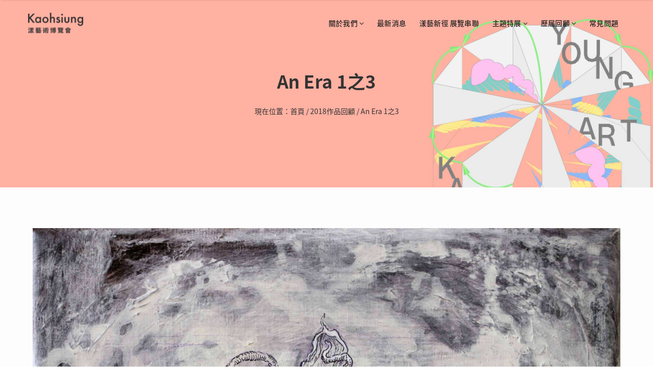

--- FILE ---
content_type: text/html; charset=utf-8
request_url: https://www.yak.tw/tw/work2018/369
body_size: 59740
content:

<!DOCTYPE html>
<html lang="zh-TW" xmlns="http://www.w3.org/1999/xhtml">
<head>

    <meta charset="utf-8" />
    <title>An Era 1之3 - 2018作品回顧 - 高雄漾藝術博覽會</title>
    <meta name="description" content="" />
    <meta name="viewport" content="width=device-width, initial-scale=1.0, maximum-scale=1.0" />
	<!--<link rel="icon" type="image/png" href="/skin/yak/tw/template/images/favicon.png" />-->
	
	<meta property="og:title" content=""/>
	<meta property="og:type" content="website"/>
	<meta property="og:url" content="https://www.yak.tw/tw/work2018/369"/>
	<meta property="og:image" content="https://www.yak.tw/tw/attach/3804071216.png"/>
	<meta property="og:site_name" content="高雄漾藝術博覽會"/>
	<meta property="og:description" content="「高雄漾藝術博覽會」是一場打破展覽及博覽會藩籬的活動，以藝術家為單位的小型個展，串連成大型聯展..."/>

	<link rel="stylesheet" href="/skin/yak/tw/template/css/reset.css" />
	<link rel="stylesheet" href="/skin/yak/tw/template/css/animate.min.css" />
	<link rel="stylesheet" href="/skin/yak/tw/template/css/bootstrap.min.css" />
	<link rel="stylesheet" href="/skin/yak/tw/template/css/font-awesome.min.css" />
	<link rel="stylesheet" href="/skin/yak/tw/template/css/socials.css" />
	<link rel="stylesheet" href="/skin/yak/tw/template/css/magnific-popup.css" />
	<link rel="stylesheet" href="/skin/yak/tw/template/css/flexslider.css" />
	<link rel="stylesheet" href="/skin/yak/tw/template/css/simpletextrotator.css" />
	<link rel="stylesheet" href="/skin/yak/tw/template/css/cubeportfolio.min.css" />
	<link rel="stylesheet" href="/skin/yak/tw/template/css/timeline.css" />
	<link rel="stylesheet" href="/skin/yak/tw/template/css/owl.carousel.css" />
	<link rel="stylesheet" href="/skin/yak/tw/template/css/settings-ie8.css" />
	<link rel="stylesheet" href="/skin/yak/tw/template/css/settings.css" />
	
	<!--j-folder-->
	<link rel="stylesheet" href="/skin/yak/tw/template/js/j-folder/css/j-forms.css">
	<link rel="stylesheet" href="/skin/yak/tw/template/js/j-folder/css/j-forms-black.css">
	
	<link rel="stylesheet" href="/skin/yak/tw/template/css/style.css?2210211321002" />
	<link rel="stylesheet" href="/skin/yak/tw/template/css/backgrounds.css" />
	<link rel="stylesheet" href="/skin/yak/tw/template/css/responsive.css?1808160216" />

	<link rel="stylesheet" href="/skin/yak/tw/template/css/page_tones/dark.css?1808160216" />
	<link rel="stylesheet" href="/skin/yak/tw/template/css/colors/red.css" />
	
	<!--
	<link href='https://fonts.googleapis.com/css?family=Pacifico' rel='stylesheet' type='text/css'>
	<link href='https://fonts.googleapis.com/css?family=Raleway:400,100,,200,300,600,700' rel='stylesheet' type='text/css'>
	-->
	
	<link href='/skin/yak/tw/template/js/enlivenem/css/enlivenem.css' rel='stylesheet' type='text/css'>
	
	<link href='/skin/yak/tw/template/js/zoom/uber-zoom.min.css' rel='stylesheet' type='text/css'>
 	
 	
		<link rel="stylesheet" type="text/css" href="/skin/yak/tw/template/css/vendor21/themify-icons/themify-icons.css">
		<link href="/skin/yak/tw/template/fonts21/icomoon/icons.css" rel="stylesheet">
		<link rel="stylesheet" href="/skin/yak/tw/template/css/style21.css?1769411213" />
	
 	
<style>
.first-nav .mobile-nav-button { color:#000000; }
.first-nav .mobile-nav-button:hover { color:#ffffff; }
.second-nav .mobile-nav-button { color:#ffffff; }
.second-nav .mobile-nav-button:hover { color:#ffffff; }

		#page-header { background-image: url('/skin/yak/tw/template/images/2025/v2_page_kv.jpg?2510031035001'); background-position: 50% 0px; }

@media only screen and (max-width: 990px) and (min-width: 768px) {
    #page-header { background-position: 70% 0px !important; background-size: 200% !important; position: relative; }
}
@media only screen and (max-width: 767px) {
    #page-header { background-position: 70% 0px !important; background-size: 200% !important; position: relative; }
}
</style>


</head>

<body class="parallax     ">

	<article id="pageloader" class="white-loader">
		<div class="spinner">
			<div class="bounce1"></div>
			<div class="bounce2"></div>
			<div class="bounce3"></div>
		</div>
	</article>

	<!--<article id="pageloader" class="white-loader">
		<div class="spinner">
			<div class="bounce1"></div>
			<div class="bounce2"></div>
			<div class="bounce3"></div>
		</div>
	</article>-->

	<nav id="navigation" class="dark-nav">
		<div class="navigation first-nav double-nav">
			<div class="nav-inner clearfix">
				<div class="logo f-left">
					<a href="/tw/" class="logo-link scroll">
						<img id="logo-main" src="/skin/yak/tw/template/images/logo/logo_condensed_black@2x.png" data-second-logo="/skin/yak/tw/template/images/logo/logo_condensed_white@2x.png" />
						<img id="logo-main-white" style="display:none;" src="/skin/yak/tw/template/images/logo/logo_condensed_white@2x.png" />
					</a>
				</div>
				
				<a class="mobile-nav-button"><i class="fa fa-bars"></i></a>
				
				
					<div class="nav-menu clearfix f-right">
						<ul class="nav uppercase normal big-texts">
							<!--<li class="dropdown-toggle nav-toggle"><a href="/tw/">首頁</a></li>-->
							<li class="dropdown-toggle nav-toggle"><a href="#">關於我們 <i class="fa fa-angle-down"></i></a>
								
		<ul class="dropdown-menu pull-left clearfix">
			
				<li><a href="/tw/about/1" class="ex-link">緣起</a>
					
				</li>
			
				<li><a href="/tw/about/2" class="ex-link">售票資訊(2025年)</a>
					
				</li>
			
				<li><a href="/tw/about/3" class="ex-link">交通資訊</a>
					
				</li>
			
		</ul>
	
							</li>
							<li class="dropdown-toggle nav-toggle"><a href="/tw/action">最新消息</a></li>
							<!--<li class="dropdown-toggle nav-toggle"><a href="/tw/registration">報名資訊</a></li>-->
							<li class="dropdown-toggle nav-toggle"><a href="/tw/action/43">漾藝新徑 展覽串聯</a></li>
							<!--<li class="dropdown-toggle nav-toggle"><a href="/tw/">線上預售展</a>-->
							<li class="dropdown-toggle nav-toggle"><a href="#">主題特展 <i class="fa fa-angle-down"></i></a>
								
		<ul class="dropdown-menu pull-left clearfix">
			
				<li><a href="/tw/activity/15" class="ex-link">2025 藝術多漾特展區</a>
					
				</li>
			
				<li><a href="/tw/activity/14" class="ex-link">2024 單口喜劇 Stand-up Comedy</a>
					
				</li>
			
				<li><a href="/tw/activity/11" class="ex-link">2023 亞洲插畫博覽會展區</a>
					
				</li>
			
				<li><a href="/tw/activity/10" class="ex-link">2023 藝術特展區 日常的情話 Whisper of Daily Life</a>
					
				</li>
			
				<li><a href="/tw/activity/9" class="ex-link">2022 很慢．現挽hiān-bán</a>
					
				</li>
			
				<li><a href="/tw/activity/13" class="ex-link">2022 夢回數位孿生之詩</a>
					
				</li>
			
				<li><a href="/tw/activity/12" class="ex-link">2021 藝術特展區 NFT未來啟程計畫</a>
					
				</li>
			
				<li><a href="/tw/activity/7" class="ex-link">2020 藝術特展區 巒生</a>
					
				</li>
			
				<li><a href="/tw/activity/6" class="ex-link">2019 藝術特展區-藏海</a>
					
				</li>
			
		</ul>
	
							</li>
							<li class="dropdown-toggle nav-toggle"><a href="#">歷屆回顧 <i class="fa fa-angle-down"></i></a>
								<ul class="dropdown-menu pull-right clearfix">
									<li><a href="/tw/work2025" class="scroll">2025作品回顧</a></li>
									<li><a href="/tw/work2024" class="scroll">2024作品回顧</a></li>
									<li><a href="/tw/work2023" class="scroll">2023作品回顧</a></li>
									<li><a href="/tw/work2022" class="scroll">2022作品回顧</a></li>
									<li><a href="/tw/work2021" class="scroll">2021作品回顧</a></li>
									<li><a href="/tw/awards/1" class="scroll">2021獲獎紀錄</a></li>
									<li><a href="/tw/work2020" class="scroll">2020作品回顧</a></li>
									<li><a href="/tw/work2019" class="scroll">2019作品回顧</a></li>
									<li><a href="/tw/work2018" class="scroll">2018作品回顧</a></li>
									<li><a href="/tw/work2017" class="scroll">2017作品回顧</a></li>
									<li><a href="/tw/work2016" class="scroll">2016作品回顧</a></li>
									<li><a href="/tw/work2015" class="scroll">2015作品回顧</a></li>
								</ul>
							</li>
							<li class="nav-toggle"><a href="/tw/faq">常見問題</a></li>
							<li class="nav-toggle minicart hide"><a href="javascript:void(0);" class="dropdn-link js-dropdn-link minicart-link" data-panel="#dropdnMinicart"><i class="fa fa-shopping-cart"></i> (<span class="minicart-qty">0</span>)</a></li>
							<li class="dropdown-toggle nav-toggle hide"><a href="#">繁中/EN <i class="fa fa-angle-down"></i></a>
								<ul class="dropdown-menu pull-right clearfix">
									<li><a href="/en" class="scroll">English</a></li>
									<li><a href="/tw" class="scroll">繁體中文</a></li>
								</ul>
							</li>
						</ul>
					</div>
				
			</div>
		</div>
	</nav>
	<div class="navigation double-nav dark-nav second-nav">
		<div class="nav-inner clearfix">
			<div class="logo f-left">
				<a href="/tw/" class="logo-link scroll">
					<img id="logo-main" src="/skin/yak/tw/template/images/logo/logo_condensed_white@2x.png" data-second-logo="" />
				</a>
			</div>
			<a class="mobile-nav-button"><i class="fa fa-bars"></i></a>
			
					<div class="nav-menu clearfix f-right">
						<ul class="nav uppercase normal big-texts">
							<!--<li class="dropdown-toggle nav-toggle"><a href="/tw/">首頁</a></li>-->
							<li class="dropdown-toggle nav-toggle"><a href="#">關於我們 <i class="fa fa-angle-down"></i></a>
								
		<ul class="dropdown-menu pull-left clearfix">
			
				<li><a href="/tw/about/1" class="ex-link">緣起</a>
					
				</li>
			
				<li><a href="/tw/about/2" class="ex-link">售票資訊(2025年)</a>
					
				</li>
			
				<li><a href="/tw/about/3" class="ex-link">交通資訊</a>
					
				</li>
			
		</ul>
	
							</li>
							<li class="dropdown-toggle nav-toggle"><a href="/tw/action">最新消息</a></li>
							<!--<li class="dropdown-toggle nav-toggle"><a href="/tw/registration">報名資訊</a></li>-->
							<li class="dropdown-toggle nav-toggle"><a href="/tw/action/43">漾藝新徑 展覽串聯</a></li>
							<!--<li class="dropdown-toggle nav-toggle"><a href="/tw/">線上預售展</a>-->
							<li class="dropdown-toggle nav-toggle"><a href="#">主題特展 <i class="fa fa-angle-down"></i></a>
								
		<ul class="dropdown-menu pull-left clearfix">
			
				<li><a href="/tw/activity/15" class="ex-link">2025 藝術多漾特展區</a>
					
				</li>
			
				<li><a href="/tw/activity/14" class="ex-link">2024 單口喜劇 Stand-up Comedy</a>
					
				</li>
			
				<li><a href="/tw/activity/11" class="ex-link">2023 亞洲插畫博覽會展區</a>
					
				</li>
			
				<li><a href="/tw/activity/10" class="ex-link">2023 藝術特展區 日常的情話 Whisper of Daily Life</a>
					
				</li>
			
				<li><a href="/tw/activity/9" class="ex-link">2022 很慢．現挽hiān-bán</a>
					
				</li>
			
				<li><a href="/tw/activity/13" class="ex-link">2022 夢回數位孿生之詩</a>
					
				</li>
			
				<li><a href="/tw/activity/12" class="ex-link">2021 藝術特展區 NFT未來啟程計畫</a>
					
				</li>
			
				<li><a href="/tw/activity/7" class="ex-link">2020 藝術特展區 巒生</a>
					
				</li>
			
				<li><a href="/tw/activity/6" class="ex-link">2019 藝術特展區-藏海</a>
					
				</li>
			
		</ul>
	
							</li>
							<li class="dropdown-toggle nav-toggle"><a href="#">歷屆回顧 <i class="fa fa-angle-down"></i></a>
								<ul class="dropdown-menu pull-right clearfix">
									<li><a href="/tw/work2025" class="scroll">2025作品回顧</a></li>
									<li><a href="/tw/work2024" class="scroll">2024作品回顧</a></li>
									<li><a href="/tw/work2023" class="scroll">2023作品回顧</a></li>
									<li><a href="/tw/work2022" class="scroll">2022作品回顧</a></li>
									<li><a href="/tw/work2021" class="scroll">2021作品回顧</a></li>
									<li><a href="/tw/awards/1" class="scroll">2021獲獎紀錄</a></li>
									<li><a href="/tw/work2020" class="scroll">2020作品回顧</a></li>
									<li><a href="/tw/work2019" class="scroll">2019作品回顧</a></li>
									<li><a href="/tw/work2018" class="scroll">2018作品回顧</a></li>
									<li><a href="/tw/work2017" class="scroll">2017作品回顧</a></li>
									<li><a href="/tw/work2016" class="scroll">2016作品回顧</a></li>
									<li><a href="/tw/work2015" class="scroll">2015作品回顧</a></li>
								</ul>
							</li>
							<li class="nav-toggle"><a href="/tw/faq">常見問題</a></li>
							<li class="nav-toggle minicart hide"><a href="javascript:void(0);" class="dropdn-link js-dropdn-link minicart-link" data-panel="#dropdnMinicart"><i class="fa fa-shopping-cart"></i> (<span class="minicart-qty">0</span>)</a></li>
							<li class="dropdown-toggle nav-toggle hide"><a href="#">繁中/EN <i class="fa fa-angle-down"></i></a>
								<ul class="dropdown-menu pull-right clearfix">
									<li><a href="/en" class="scroll">English</a></li>
									<li><a href="/tw" class="scroll">繁體中文</a></li>
								</ul>
							</li>
						</ul>
					</div>
				
		</div>
	</div>
	
	
		<div class="btsp4">
			<div class="header-side-panel">
				<div class="dropdn-content minicart-drop" id="dropdnMinicart">
					<div class="dropdn-content-block">
						<div class="dropdn-close d-flex"><span class="dropdn-close-clear  js-minicart-clear d-none"><i class="icon-recycle"></i><span>清空購物車</span></span><span class="js-dropdn-close ml-auto">關閉</span></div>
						<!--<div class="dropdn-close"><span class="js-dropdn-close">關閉</span></div>-->
						<div class="minicart-drop-content js-dropdn-content-scroll">
							<div class="minicart-list-prd"></div>
							<div class="minicart-empty js-minicart-empty d-none">
								<div class="minicart-empty-text">購物車內無任何商品</div>
							</div>
							<div class="minicart-drop-info d-none d-md-block">
								<div class="shop-feature-single row no-gutters align-items-center">
									<div class="shop-feature-icon col-auto"><i class="icon-truck"></i></div>
									<div class="shop-feature-text col"><b></b></div>
								</div>
							</div>
						</div>
						<div class="minicart-drop-fixed js-hide-empty">
							<div class="loader-horizontal-sm js-loader-horizontal-sm" data-loader-horizontal=""><span></span></div>
							<div class="minicart-drop-total js-minicart-drop-total row no-gutters align-items-center">
								<div class="minicart-drop-total-txt col-auto heading-font">小計</div>
								<div class="minicart-drop-total-price col" data-header-cart-total="">$340000</div>
							</div>
							<div class="minicart-drop-actions has-squared-btns">
								<a href="/tw/cart" class="btn btn21 btn--md btn--grey"><span>查看購物車</span></a>
							</div>
						</div>
					</div>
					<div class="drop-overlay js-dropdn-close"></div>
				</div>
			</div>
		</div>
		
		<div class="btsp4">
			<div class="footer-sticky">
				<!-- back to top -->
				<a class="back-to-top js-back-to-top compensate-for-scrollbar" href="#" title="回到頁面上方">
					<i class="icon icon-angle-up"></i>
				</a>
				<!-- cart -->
				<a href="javascript:void(0);" title="查看購物車" class="dropdn-link js-dropdn-link minicart-link only-icon minicart minicart-fly is-visible compensate-for-scrollbar" data-panel="#dropdnMinicart">
					<i class="icon icon-basket"></i>
					<span class="minicart-qty">0</span>
				</a>
				
				<a href="/tw/member-project" title="參展報名" class="signup-fly is-visible">
					<img src="/skin/yak/tw/template/images/2022/top_signup_icon_dark.png">
				</a>
				
				<!-- loader -->
				<div class="loader-horizontal js-loader-horizontal">
					<div class="progress">
						<div class="progress-bar progress-bar-striped progress-bar-animated" style="width: 100%"></div>
					</div>
				</div>
			</div>
		</div>
		

	

	
            
            
		
		
		
		
		
		
	
            
			
			
		
		
		
		
		
		
		
		
		
		
		
		
		
		
		
		
		


		
		
		
		
		
		
		
		
		
		
		
		
		
		
		
		
		
		
		
		
		
		
		
		
		
		
			
				
					
					<section id="page-header" class="parallax big-header /*animated-bg*/">
						<div class="page_header_inner clearfix t-center">
							<h2 class="page_header">
								An Era 1之3
							</h2>
							<!--<h5 class="page_note extra-light">Young Art Kaohsiung</h5>-->
							<div class="mt-30">
								
		現在位置：<a href="/tw/">首頁</a>
		
			/ <a href="/tw/work2018">2018作品回顧</a>
		
			/ <a href="/tw/work2018/369">An Era 1之3</a>
		
	
							</div>
						</div>
					</section>
					
					<section class="container gray-bg">
						<div class="inner t-left article-content">
							<!--
							<h1 class="header header-style-1 dark light animated" data-animation="fadeIn" data-animation-delay="200">An Era 1之3</h1>
							-->
							
							<div class="row mb-20">
								<!--<div class="col-xs-10 col-xs-offset-1 t-center"><a href="/upload/attachments/" alt=""><img src="/upload/attachments/c/" alt="" /></a></div>-->
								<div class="col-xs-12 t-center">
									<img id="work2018-image" src="/upload/attachments/c/4327330976.jpg" alt="" />
									全螢幕顯示後可利用滑鼠滾輪（手機用戶請利用手勢）來調整圖片大小
								</div>
								
							</div>
							
							<div class="row mb-60">
								<div class="col-xs-12">
									<!--<p>更新時間 2018/09/11</p>-->
									
									
	<!--<div style="margin-bottom: 12px;">
		<span style="display: block;float: left;"><div class="fb-like" id="fb-like" data-href="" data-layout="button_count" data-action="like" data-show-faces="false" data-share="true"></div></span>
		<span style="display: block;float: left;"><a href="#" data-toggle="lineit" title="用line分享"><img src="https://media.line.me/img/button/zh-hant/84x20.png" style="max-height: 20px;margin-top: 0;display: block;"></a></span>
	</div>-->

									
									<br /><br />
									
									<h3 class="head" style="margin-bottom: 24px;">An Era 1之3</h3>
									
									<p>
										
										
										
										<span class="btn dark-border-btn medium-btn no-btn">20 x 20 x 4 cm</span>
									</p>
									
									<h4 class="head mt-40" style="margin-top: 40px;">材質</h4>
									<p>
										複合媒材, 畫布
									</p>
									
									<p><h4 class="head mt-40">創作理念</h4><p>1. Our Flesh &amp; Blood:  2018年5月我在美國聖路易駐村創作，藝術村主人Michael時常與家人一同整理花園修補房子，院子中有一棵樹深深吸引我的目光，我把這棵樹的結構聯想成中世紀義大利醫學解剖蠟像的身體，如我創作的圖像中，花樹裡被血管纏繞著的意象。巧合的是，這棵花樹還是小苗的時候，是Michael將它種在院子當中、與他一同成長的重要精神指標，因此也為我的創作帶來另一層更深入的含意，如同它最初觸動我的那份情愫一般，象徵著家庭的血緣與情感。<br />
2. Still Life 1: 我在聖路易駐村時完成的第一幅圖，延續了我過往創作中時常出現的在樹枝旁振翅的中國蝙蝠。不過在媒材的使用上，我運用自己製作版畫時實驗出來的技法，以簽字筆勾勒主題、以鉛筆繪製背景，調製圖像、圖騰以及背景的造型、明暗，並於此幅作品當中以乾枯的樹枝、神獸版的蝙蝠作為主視覺，且使用鉛粉，呈現出含霧陰暗潮濕、暗示不安的環境，重新詮釋了中國傳統工筆畫的靜物主題以及構圖方式。<br />
3. Reconnect:這幅名為&lt;Reconnect&gt;的作品，是為了愛爾蘭電音音樂家Eomac的新專輯而繪製的，探討了當代政治、宗教、人性之間的衝突與包容。這張專輯中不論音樂與視覺都清晰的呈現了我們所身處、充滿衝突的時代，而我們又該如何繼續包容彼此的差異，省思人性中的缺陷、愛與恨。在畫面的構成上，&lt;Reconnect&gt;的背景延續我之前版畫作品中，主題黑白抽象與具象相互對比的手法，挑戰自我詮釋對於這類議題的感受。<br />
4. 三喜獸˙四不像, 鳥頭獸身 Version 2: &lt;三喜獸˙四不像, 鳥頭獸身 Version 2&gt;這件作品的主題起源於我家人收集的一組古董。過往作品山海經系列，我將其古典神獸故事現代化，不論在造型、意義上都重新賦予新的命題。而這幅作品正是山海經系列的延伸，我將神獸解剖並增添充滿生命意涵卻同時具有死亡和潰爛的暗示，並將這隻神獸纏繞，凸顯它的憤怒。並以古典、巴洛克、哥德風的風格與幾何漫畫似的呈現方式，令其在圖像當中相互衝突，這張將會是象徵我新系列的開始。</p><h3 class="comments-header mt-60">關於 陳思穎</h3><p><a href="/tw/work2018/?artist=45" class="btn dark-border-btn medium-btn">檢視所有作品</a></p><h4 class="head mt-40">學歷</h4><p>2015畢業於 倫敦 聖馬丁藝術大學研究所 Art &amp; Science 碩士</p><h4 class="head mt-40">個展/聯展/獲獎/典藏</h4><p>個展<br />
2018  “盲目的熱愛”, 國立海洋大學藝術中心, 基隆, 台灣 2017 “山海種族” 個展, 高雄駁二伊日空間, 高雄, 台灣<br />
2016 “內在直視” 雙個展 新思維人文空間 高雄, 台灣<br />
2011 “Unravel Like A Ball Of Yarn” 新思維 Pasadena文化店 高雄, 台灣<br />
2008 “Karnival” 新思維 Pasadena 文化店 高雄, 台灣<br />
<br />
聯展<br />
2018  Kunst Parade, Gallery Untitled, 鹿特丹, 荷蘭<br />
2017  London Illustration Fair, 倫敦, 英國<br />
2016  London Illustration Fair, 倫敦, 英國<br />
2016  高雄漾藝術博覽會,  高雄, 台灣<br />
2015  Multiplied Art Fair,  佳士得 Christie’s, 倫敦, 英國<br />
 <br />
駐村<br />
2018 Paul Artspace, 聖路易, 密穌里, 美國<br />
2016 Vermont Studio Center 佛蒙特藝術中心, 佛蒙特, 美國<br />
<br />
典藏 2018 “等待” 國立美術館 藝術銀行, 台灣<br />
2017 “Fracture Clinic Window Art” Chelsea &amp; Westminster Hospital, 倫敦, 英國.<br />
2017 “Ritual Of The Mountain Goddess - The Offering 1” 采泥藝術空間, 台北, 台灣. <br />
2016 -  &quot;Abject Of The Night&quot; 麗尊酒店, 高雄, 台灣<br />
2015 - “Abject Of The Night&quot; Jabene 英國財星集團, 高雄, 台灣<br />
2015 - “Fracture Clinic&quot;, Chelsea &amp; Westminster Hospital 倫敦, 英國<br />
<br />
<br />
獎歷<br />
2015 Float Art Award 第四名<br />
2015 倫敦藝術大學 學生會 Community Best Student Artist Of The Year Award, 入選<br />
2007 高雄市立學生美展 高中水彩組 第三名<br />
2006高雄市立學生美展 高中水彩組 入選</p></p>
									
									<p>
										
										
										
										
										
									</p>
								</div>
							</div>
							
							<div class="row">
								<div class="col-xs-12">
									<p>
										
									</p>
								</div>
							</div>
							
							<div class="row">
								<div class="col-xs-12">
									
									
									
									
									
								</div>
							</div>
							
							<a href="javascript:history.back(1)" class="btn dark-border-btn medium-btn uppercase mt-30">回上一頁</a>
							
						</div>
					</section>
				
			
				
			
		
		
		
		
		
		
		
		
		
		
		
		
		
		
		
		
		
		
		
		
		
		
		
		
		
		
		
		
		
		
		
		
		
		
		
		
		
		
		
		
		
		
		
		
		
		
		
	
	
		<div class="btsp4">
			<div class="holder prd-block_links-wrap-bg cart-info_links /*d-none d-md-block*/">
				<div class="prd-block_links-wrap prd-block_info_item custom_style1 container /*mt-2 mt-md-5*/ py-1">
					<div class="prd-block_link"><a href="/tw/checkoutorder"><i class="icon ti ti-receipt"></i>訂單查詢</a></div>
					<div class="prd-block_link"><a href="#" data-fancybox="" class="modal-info-link" data-src="#info_qa"><i class="icon ti ti-bag"></i>購物說明</a></div>
					<div class="prd-block_link"><a href="#" data-fancybox="" class="modal-info-link" data-src="#info_contact"><i class="icon ti ti-comments"></i>聯絡方式</a></div>
					<div class="prd-block_link"><a href="#" data-fancybox="" class="modal-info-link" data-src="#info_disclaimer"><i class="icon ti ti-write"></i>條款與細則</a></div>
					<div class="prd-block_link"><a href="#" data-fancybox="" class="modal-info-link" data-src="#info_antifraud"><i class="icon ti ti-info-alt"></i>預防詐騙宣導</a></div>
				</div>
				
				<div id="info_qa" style="display: none;" class="modal-info-content modal-info-content-lg btsp4">
					<div class="modal-info-heading">
						<div class="mb-1"><i class="icon ti ti-bag"></i></div>
						<h2>訂購流程</h2>
					</div>
					
					<div class="text-justify">
						<p>選購商品 → 購物結帳 → 填寫寄送資料 → 付款 → 訂購完成</p>
						
						<h5 class="mb-1 mt-3">購物結帳</h5>
						<p>在要購買的商品頁上先選擇購買數量，再點選「加入購物車」，即可繼續購買其他商品。挑選完所有商品後，點選頁面上的「我的購物車」功能選項，即可進入結帳頁面。</p>
						<p>※如藝術家作品為組件可拆售，線上預售展不提供拆售作品購買服務。如有購買拆售作品之需求，歡迎蒞臨高雄漾藝術博覽會現場參觀選購。</p>
							
						<h5 class="mb-1 mt-3">填寫資料與付款</h5>
						<p>填寫正確詳細的收件者與信用卡資料，完成後請點選「確認送出」。</p>
						
						<h5 class="mb-1 mt-3">付款</h5>
						<p>
							目前僅提供「線上刷卡」（支援國內外Visa, Master, JCB），作業流程透過SSL加密機制，保障您的個人隱私資料。
						</p>
						
						<h5 class="mb-1 mt-3">訂購完成</h5>
						<p>
							付款完成後訂單即成立，您的電子信箱會即時收到訂單成立的通知信件，商品由藝術家進行配送，貨物確切配達時間以藝術家實際可配送時間為主（不含週休及國定例假日）。
						</p>
						
						<h5 class="mt-3">訂單查詢</h5>
						<p>
							完成訂購後，您可以利用頁面下方的「訂單查詢」選項，查詢訂單狀態。
						</p>
						
						
						
						<h2 class="mt-6 text-center">運送方式</h2>
						<p>將於展覽結束後，由藝術家個別聯繫後寄出。</p>
						
						<h5 class="mb-1 mt-3">配送範圍</h5>
						<p>運送服務的區域範圍為台灣本島（含離島地區），請您訂購時務必填寫正確宅配地址。郵政信箱也可配送貨件，收件地址請填寫郵政信箱號碼。</p>
							
						<h5 class="mb-1 mt-3">配送時間</h5>
						<p>將於展期結束後由藝術家聯繫您寄送事宜。</p>
						
						
						
						<h2 class="mt-6 text-center">發票</h2>
						
						<h5 class="mb-1 mt-3">電子發票</h5>
						<p>為響應環保實行電子發票，消費的統一發票將與商品一同出貨；如提供手機載具條碼，也將於出貨時一併開立。相關規定請參考財政部電子發票整合服務平台。</p>
						
						<h5 class="mb-1 mt-3"><span class="text-marker">常見問題：</span></h5>
						<ol class="default-style">
							<li>
								Q.公司發票抬頭、統編填錯如何處理？<br />
								A.為配合財政部新版電子發票格式，電子發票證明聯無抬頭欄位，故無開立抬頭問題。若統一編號開立錯誤，請於單月3號前（例如2021/3-4月份發票，須於5/3前），來電駁二藝術特區，將有專人為您處理。原發票將作廢重新開立，重新開立日期無法指定，並請將原發票寄至駁二藝術特區（803高雄市鹽埕區大勇路1號），完成修改後的發票，會再寄回給您。
							</li>
							<li>
								Q.發票可以指定日期、開立其它品名或金額嗎？<br />
								A.駁二藝術特區發票上商品名稱將依訂購當時品名和金額開立，恕無法指定開立其它品名、金額，或指定開立日期。
							</li>
							<li>
								Q.電子發票沒有顯示抬頭，是否可以加開抬頭？<br />
								A.配合財政部新版電子發票格式，電子發票證明聯無抬頭欄位，恕無法加開抬頭。
							</li>
							<li>
								Q.如果紙本電子發票遺失，在有保留影本之情況下，中獎還可以領獎嗎？<br />
								A.消費者一定要持有正本才可領獎，恕無法使用影本代替。
							</li>
						</ol>
						<p>如上述說明未能回覆您的問題，請聯絡我們，或至駁二藝術特區官方粉絲專頁私訊詢問，我們收到後會立即回覆。</p>
					</div>
						
						
						
						<h2 class="mt-6 text-center">退、換貨政策</h2>
						<p>為了保護消費者權益，依消保法規定，商品皆享有七天鑑賞期的權益(「天數」計算以宅配簽收單為憑），以收受商品後隔日開始計算。</p>
						
						
						<h5 class="mb-1 mt-3">退貨流程</h5>
						<p>來信及來電申請退貨 → 與您確認退貨事宜 → 退貨審核通過 → 寄回原商品及發票 → 收到退貨商品 → 退款</p>
						
						<h5 class="mb-1 mt-3">退、換貨規則</h5>
						<ol class="default-style">
							<li>請注意：除商品本身瑕疵外，因作品均由藝術家本人親手創作，若非因寄送等問題之暇疵，恕無法退換貨，敬請見諒。 且務必保持商品及相關配件完整性，並於收到商品日起7天內（含假日）與我們聯繫，辦理換貨事宜。</li>
							<li>猶豫期非試用期，超過7天猶豫期後，恕無法提供退換貨退款服務。</li>
							<li>退回商品需包裝完好無損和附件齊全。</li>
							<li>商品外盒也屬商品的一部份(是原商品的外盒，非運送外盒)若有遺失毀損皆可能影響退貨權益，可能依毀損程度扣除恢復原狀所需費用。</li>
							<li>務必保持商品及相關配件完整性，並於收到商品日起7天內（含假日）與我們聯繫，辦理換貨事宜（外包塑膠膜已撕開或商品塑膠袋已打開，即算開封狀態）。</li>
							<li>請來信告知姓名、Email、手機號碼、訂單編號及退貨原因等。收到您的退貨申請後，我們將立即與您聯繫確認退貨事宜。</li>
							<li>僅接受整筆訂單辦理退貨退款，無法接受訂單內部分商品退貨退款。</li>
							<li>當您提附退貨申請後，即同意我們的退貨原則，並接受我們代為處理發票作廢及相關的後續處理事宜。</li>
							<li>退換貨請確保包裝完整，藝術家對作品完整性進行檢查，以確認是否符合退換貨條件。若在買方持有藝術品之期間造成藝術品損壞、瑕疵，則無法提供退貨、退款之服務，該責任由買方負責。</li>
							<li>每筆訂單僅能申請一次退換貨，若因無法聯繫，因本身因素商品未在期限之內寄回而無法完成退貨作業，將自動取消退貨申請，且不得再次申請。 </li>
							<li>駁二藝術特區保有最終退換貨與否之決定權及規則更改權利。</li>
						</ol>
						
						<h5 class="mb-1 mt-3">退款說明</h5>
						<ol class="default-style">
							<li>若您使用信用卡付款，退回之商品經工作人員確認商品數量狀態無誤後，會進行線上刷退；退款實際入帳日期，依各發卡銀行入帳日不同有所差異，請您洽詢發卡銀行確認實際入帳日。</li>
						</ol>
						
						<h5 class="mb-1 mt-3">無法辦理退貨、退款的情況</h5>
						<ol class="default-style">
							<li>已超過7天猶豫期，恕無法辦理退貨。</li>
							<li>商品污損、已使用、已下水，或以其他方式清潔過。</li>
							<li>商品因個人不當使用產生人為故障、損傷、髒污者。</li>
							<li>若退貨商品與訂單有所出入，未將此筆訂單的所有商品（含贈品）等悉數寄回並妥善包裝，將影響您的退貨權益。</li>
							<li>如紙本發票未寄回，客服會連絡您進行發票補件，補件郵資將請您自行吸收。</li>
							<li>發生上述任一之情況，恕無法為您辦理退貨。</li>
						</ol>
						
						<p>
							再次提醒您 ────<br /><br />
							若已詳閱且確認以上事項您可接受，再請來信告知退換貨，收到信件後我們會盡快為您處理退貨退款事宜。請注意！當您提交退貨申請後，即代表同意我們的退貨原則，並接受我們代為處理發票作廢及相關的後續處理事宜，若您已取得紙本發票，請於退貨時一併退還。<br /><br />
							<span class="text-marker">若您有其他疑問，歡迎撥打客服專線(07-521-4899 #508)或來信、私訊駁二官方粉絲專頁，我們將盡快為您解答</span>
						</p>
						
					</div>
				</div>
				
				<div id="info_contact" style="display: none;" class="modal-info-content modal-info-content-lg btsp4">
					<div class="modal-info-heading">
						<div class="mb-1"><i class="icon ti ti-comments"></i></div>
						<h2>聯絡方式</h2>
					</div>
					
					<div class="text-justify">
						<p>
							E-mail｜<br />
							pier2yak@gmail.com<br /><br />
							
							駁二藝術特區 The Pier-2 Art Center<br />
							服務電話：07-521-4899 #508
						</p>
					</div>
				</div>
				
				<div id="info_disclaimer" style="display: none;" class="modal-info-content modal-info-content-lg btsp4">
					<div class="modal-info-heading">
						<div class="mb-1"><i class="icon ti ti-write"></i></div>
						<h2>條款與細則</h2>
					</div>
					
					<div class="text-justify">
						<p>本約定條款之目的，是為確立您於駁二藝術特區線上購物平台購物之權利與義務。</p>
						<h5 class="mb-1 mt-3">認知與接受條款：</h5>
						<ol class="default-style">
							<li>駁二藝術特區當消費者完成購買、或開始使用本服務時，即表示已閱讀、瞭解並同意接受本服務條款之所有內容，並完全接受本服務現有與未來衍生的服務項目及內容。</li>
							<li>駁二藝術特區有權於任何時間修改或變更本服務條款之內容，修改後的服務條款內容將公佈網站上，將不會個別通知消費者，建議消費者隨時注意該等修改或變更。消費者於任何修改或變更後繼續使用本服務時，視為消費者已閱讀、瞭解並同意接受該等修改或變更。若不同意上述的服務條款修訂或更新方式，或不接受本服務條款的其他任一約定，消費者應立即停止使用本服務。</li>
							<li>若消費者為未滿二十歲之未成年人，應於消費者的家長(或監護人)閱讀、瞭解並同意本約定書之所有內容及其後修改變更後，方得使用或繼續使用本服務。當消費者使用或繼續使用本服務時，即推定消費者的家長(或監護人)已閱讀、瞭解並同意接受本約定書之所有內容及其後修改變更。</li>
						</ol>
						
						<h5 class="mb-1 mt-3">使用者的守法義務及承諾：</h5>
						<p>消費者承諾絕不為任何非法目的或以任何非法方式使用本服務，並承諾遵守中華民國相關法規及一切使用網際網路之國際慣例。會員若係中華民國以外之使用者，並同意遵守所屬國家或地域之法令。會員同意並保證不得利用本服務從事侵害他人權益或違法之行為，包括但不限於：</p>
						<ol class="default-style">
							<li>公布或傳送任何誹謗、侮辱、具威脅性、攻擊性、不雅、猥褻、不實、違反公共秩序或善良風俗或其他不法之文字、圖片或任何形式的檔案</li>
							<li>侵害或毀損本公司或他人名譽、隱私權、營業秘密、商標權、著作權、專利權、其他智慧財產權及其他權利</li>
							<li>違反依法律或契約所應負之保密義務</li>
							<li>冒用他人名義使用本服務</li>
							<li>傳輸或散佈電腦病毒</li>
							<li>從事未經駁二藝術特區事前授權的商業行為</li>
							<li>刊載、傳輸、發送垃圾郵件、連鎖信、違法或未經本公司許可之多層次傳銷訊息及廣告等；或儲存任何侵害他人智慧財產權或違反法令之資料</li>
							<li>對本服務其他用戶或第三人產生困擾、不悅或違反一般網路禮節致生反感之行為</li>
							<li>其他不符本服務所提供的使用目的之行為或本公司有正當理由認為不適當之行為</li>
						</ol>
						
						<h5 class="mb-1 mt-3">交易行為：</h5>
						<ol class="default-style">
							<li>消費者使用本服務進行交易時，應依據本公司所提供之確認商品數量及價格機制進行。</li>
							<li>消費者同意使用本服務訂購產品時，於本公司通知確認交易成立前，本公司仍保有不接受訂單或取消出貨之權利。消費者向本公司發出訂購通知後，系統將自動發出接受通知，但此通知並非訂單確認通知，關於交易成立與否本公司將另行告知。若因訂單內容之標的商品或服務，其交易條件(包括但不限於規格、內容說明、圖片)有誤時，本公司仍得於下單後拒絕該筆訂單。</li>
							<li>消費者若於使用本服務訂購產品後倘任意退換貨、取消訂單、或有任何本公司認為不適當而造成本公司作業上之困擾或損害之行為，本公司將可視情況採取拒絕交易、暫停取消配送方式。</li>
							<li>若消費者訂購之產品若屬於以下情形：a.預購類商品 b.客製化商品，因商品交易特性之故，倘商品缺絕、或廠商因故無法順利供貨導致訂單無法成立時，本公司將以最適方式(以電子郵件為主，再輔以電話、郵遞或傳真等)告知。</li>
							<li>消費者使用本服務進行交易時，得依照消費者保護法之規定行使權利。因消費者之交易行為而對本服務條款產生疑義時，應為有利於消費者之解釋。</li>
						</ol>
						
						<h5 class="mb-1 mt-3">服務終止：</h5>
						<ol class="default-style">
							<li>本網站為了維持良好服務，盡可能維護系統良好之運行，在設備發生障礙或故障時，本網站會儘快修理恢復其運作。</li>
							<li>如有下列情形，本網站有權停止服務：<br />
								(1) 進行補修工作及系統正常維護時。<br />
								(2) 天災、事變等不可抗力事件或通訊業者必須停止電子通訊服務的狀況時。
							</li>
						</ol>
						
						<h5 class="mb-1 mt-3">特別授權事項：</h5>
						<p>因使用本服務所提供之網路交易或活動，可能須透過宅配或貨運業者始能完成貨品之配送或取回，因此，消費者同意並授權本公司得視該次網路交易或活動之需求及目的，將由消費者所提供且為配送所必要之個人資料(如收件人姓名、配送地址、連絡電話等)，提供予宅配貨運業者及相關配合之廠商，以利完成該次貨品之配送、取回。</p>
						
						<h5 class="mb-1 mt-3">智慧財產權的保護</h5>
						<ol class="default-style">
							<li>駁二藝術特區所使用之軟體或程式、網站上所有內容，包括但不限於著作、圖片、檔案、資訊、資料、網站架構、網站畫面的安排、網頁設計，均由駁二藝術特區或其他權利人依法擁有其智慧財產權，包括但不限於商標權、專利權、著作權、營業秘密與專有技術等。任何人不得逕自使用、修改、重製、公開播送、改作、散布、發行、公開發表、進行還原工程、解編或反向組譯。若會員欲引用或轉載前述軟體、程式或網站內容，必須依法取得本公司或其他權利人的事前書面同意。尊重智慧財產權是消費者應盡的義務，如有違反，消費者應對本公司負損害賠償責任(包括但不限於訴訟費用及律師費用等)。</li>
							<li>在尊重他人智慧財產權之原則下，消費者同意在使用本公司之服務時，不作侵害他人智慧財產權之行為。</li>
							<li>若消費者有涉及侵權之情事，駁二藝術特區可暫停全部或部份之服務。</li>
						</ol>
						
						
						
						<h2 class="mt-6 text-center">隱私權政策 Privacy Policy</h2>
						<p>為了維護個人隱私權與支持個人資料保護，駁二藝術特區謹以下列聲明，向您說明駁二藝術特區蒐集個人資料之目的、類別、利用範圍及方式、以及您所得行使之權利等事項； 如果您對於駁二藝術特區的隱私權聲明、以下相關告知事項、或與個人資料保護有關之相關事項有任何疑問，可以和駁二藝術特區客服中心聯絡， 駁二藝術特區將儘快回覆說明。</p>
						
						<h5 class="mb-1 mt-3">適用範圍：</h5>
						<p>駁二藝術特區隱私權聲明及其所包含之告知事項，僅適用於駁二藝術特區所擁有及經營的網站。 駁二藝術特區網站內可能包含許多連結，關於該連結網站的隱私權聲明及與個人資料保護有關之告知事項，請參閱各該連結網站。</p>
						
						<h5 class="mb-1 mt-3">個人資料蒐集之目的與類別：</h5>
						<p>駁二藝術特區為了提供電子商務服務、售後服務、履行法定或合約義務、保護當事人及相關利害關係人之權益、行銷、客戶管理與服務、以及經營合於營業登記項目或組織章程所定之業務等目的，依照各服務之性質，有可能會蒐集您的姓名、連絡方式(包括但不限於電話、E-MAIL及地址等)、為完成收款或付款所需之資料、ＩＰ位址、及其他得以直接或間接識別使用者身分之個人資料。 此外，為提升服務品質，駁二藝術特區會依照所提供服務之性質，記錄使用者的IP位址、以及在駁二藝術特區 相關網站的瀏覽活動(包括但不限於使用者所使用的軟硬體、所點選的網頁)等資料，而且這些資料僅供作流量分析和網路行為調查，以便於改善駁二藝術特區相關網站的服務品質，不會和特定個人相連繫。</p>
						
						<h5 class="mb-1 mt-3">個人資料的利用：</h5>
						<p>駁二藝術特區所蒐集的足以識別使用者身分的個人資料、消費與交易資料，或日後經您同意而提供之其他個人資料，都僅供駁二藝術特區於其內部、依照蒐集之目的進行處理和利用、或為完成提供服務或履行合約義務之必要、或依照相關法令規定或有權主管機關（包括但不限於法院或台灣票據交換所）之命令或要求，否則駁二藝術特區不會將足以識別使用者身分的個人資料提供給本隱私權條款未臚列的第三人（包括境內及境外）、或移作蒐集目的以外之使用。 駁二藝術特區會持續保管、處理及利用相關資料。在上開蒐集目的範圍內，本商店會將所蒐集的個人資料，提供予合作廠商（包括但不限提供本服務之宅配貨運業者或其他）以協助交易完成或終止。若選擇以信用卡方式支付，僅限信用卡持卡人本人使用，且得就此交易資料向發卡銀行、收單行及持卡人照會並確認是否屬實，於核對無誤後付款程序才算完成。依上開蒐集目的所取得的個人資料，可能會傳送至您的國家或地區以外的地方進行保存或處理，且於符合個人資料保護法的情況下才會將您的資訊傳送至境外。</p>
						
						<h5 class="mb-1 mt-3">第三方利用與廣告(分析)服務：</h5>
						<p>為了讓您能更輕易地接觸所偏好的商品資訊，我們會在不同平台對您作優化廣告投放及使用流程的目的範圍內，將您的個人資料分享給提供廣告分析、投放的服務業者如Google、Facebook、Line、Yahoo、Criteo、Adobe、Tagtoo，另該些服務業者得以為您進行精準的商品廣告安排，此外，我們也已安裝 Google Analytics (分析) 廣告功能。如您欲停用此類功能及服務，建議您可參考Google所提供不透露資訊的方式以停用該功能，或與我們聯繫，我們會提供必要的協助。</p>
						
						<h5 class="mb-1 mt-3">資料安全：</h5>
						<p>駁二藝術特區將以合於產業標準之合理技術及程序，維護駁二藝術特區個人資料之安全。請留意，手機號碼是關聯您身分的核心認證資訊，若您手機遺失、更換手機號碼、或有變更手機號碼所有權名義時，請務必與駁二藝術特區聯繫，進一步完成必要的個人資訊變更，以確保您的個人資料、交易資料的安全性與機密性；若您未提出前述資訊變更需求，須自行負擔可能發生的一切損害。</p>
						
						<h5 class="mb-1 mt-3">資料當事人之權利：</h5>
						<p>資料當事人可以請求查詢、閱覽本人的個人資料或要求給予複本。若您的個人資料有變更、或發現您的個人資料不正確，可以向駁二藝術特區要求修改或更正；如您所提供之資料錯誤或缺漏，則不受本隱私權聲明之保護。您可要求刪除、停止處理或利用個人資料。但因駁二藝術特區執行職務或業務所必須者，不在此限。若您與行使刪除請求權，請與駁二藝術特區客服中心聯絡，本公司得酌收必要成本費用，並將處理結果以書面之通請求人。</p>
						
						<h5 class="mb-1 mt-3">Cookie：</h5>
						<p>為了便利使用者， 駁二藝術特區網站可能會讀取儲存在使用者電腦中的cookie資料。使用者可以經由瀏覽器的設定，取消、或限制此項功能，但可能因此無法使用部份網站功能。若您想知道如何取消、或限制此項功能，請與駁二藝術特區客服中心聯絡。</p>
						
						<h5 class="mb-1 mt-3">Google Analyics(分析)廣告功能：</h5>
						<p>本服務已安裝 Google Analytics (分析) 廣告功能。本功能僅用於提供駁二藝術特區分析廣告投放效益及優化使用流程，如您欲停用 Google Analytics (分析) 廣告功能，建議您可參考Google所提供<a href="https://tools.google.com/dlpage/gaoptout/">不透露資訊的方式</a>以停用該功能。</p>
						
						<h5 class="mb-1 mt-3">影響：</h5>
						<p>若您不願意提供各服務或交易所要求的相關個人資料予駁二藝術特區 ，並同意駁二藝術特區就該等個人資料依法令規定、以及本隱私權聲明及其相關告知內容為相關之個人資料蒐集、處理、利用及國際傳輸，駁二藝術特區將尊重您的決定，但依照各該服務之性質或條件，您可能因此無法使用該等服務或完成相關交易，駁二藝術特區並保留是否同意提供該等相關服務或完成相關交易之權利。</p>

						<h2 class="mt-6 text-center">本同意書效力與管轄法院</h2>
						<p>除本約定條款外，您亦應遵守駁二藝術特區隱私權政策、本購物網站之各項公告及各商品之交易相關限制規定。</p>
						<p>您在駁二藝術特區網頁所進行之訂購、交易或相關消費行為，以及本約定條款， 都以中華民國法令為準據法，如因此涉訟，您同意以台灣高雄地方法院為第一審管轄法院，但若法律對於管轄法院另有強制規定者，仍應依其規定。</p>
						<p>本同意書若有未盡之處，依中華民國法律解釋、補充及辦理。</p>
						<p>本約定條款之目的，是為確立您於駁二藝術特區線上購物平台購物之權利與義務。</p>
					</div>
				</div>
				
				<div id="info_antifraud" style="display: none;" class="modal-info-content modal-info-content-lg btsp4">
					<div class="modal-info-heading">
						<div class="mb-1"><i class="icon ti ti-info-alt"></i></div>
						<h2>預防詐騙宣導</h2>
					</div>
					
					<div class="text-justify">
						<h5 class="mb-1 mt-3">防詐騙，安全宣導</h5>
						<p>若接到假冒 駁二藝術特區 客服或銀行人員電話，以各種事由如：訂單金額分期付款、扣款失敗、更改結帳方式異常等名義，要求您提供帳戶、信用卡資料或至ATM操作轉帳匯款，還請提高警覺！</p>
							
						<h5 class="mb-1 mt-3">駁二藝術特區 不會利用電話指導操作ATM (提款機)</h5>
						<p>駁二藝術特區 不會主動以電話方式，告訴您因訂單設定錯誤需要前往ATM (提款機)操作解除分期付款或匯款完成退款動作，更不會要求您在電話中提供銀行資料、信用卡資料及個人資料。政府單位也絕對不會以監管帳戶或資金為由，要求民眾轉帳/匯款會交付存簿印章、金融卡及密碼，以上皆為詐騙集團手法!</p>
						
						<h5 class="mb-1 mt-3">勿到 ATM 做任何動作</h5>
						<p>
							若您接獲可疑電話，請撥打警政署防詐騙專線165 (全年無休! 24小時!)，以確保您的權益，切勿到ATM (提款機)做任何動作。<br /><br />
							<span class="text-marker">※ 請您主動與 駁二藝術特區 聯繫確認，或撥打165專線查證，以免遭詐，謝謝！</span>
						</p>
						<h5 class="mt-3">勿透漏銀行、信用卡資料</h5>
						<p>
							若您接獲不明人士電話，假冒 駁二藝術特區 客服、金融機構、檢調單位知名，要求您提供銀行帳戶、信用卡相關資料，請您切記勿說出任何銀行、信用卡資料及銀行電話，以免受騙上當。因 駁二藝術特區 不經手刷卡授權過程，完全由聯合信用卡中心處理，雙方皆不會留存客人的卡號，更不會盜刷消費者信用卡，請您放心。<br /><br />
							<span class="text-marker">※ 詐騙集團可以設定來電顯示的電話號碼，顯示的號碼可以是您的銀行電話、或是您之前提供過的金融機構電話。</span>
						</p>
					</div>
				</div>
				
			</div>
		</div>
	
	
	<footer class="big-footer fullwidth dark-footer t-left">
		<div class="footer_bottom">
			<div class="boxed clearfix">
				<div class="left f-left">
					<p class="copyright">
						© 高雄漾藝術博覽會 地址：台灣 高雄市鹽埕區大勇路1號　電話：(07)521-4899
					</p>
				</div>
				<div class="right f-right">
					<a href="https://www.facebook.com/pier2art" target="_blank" class="social">
						<i class="fa fa-facebook"></i> 駁二藝術特區粉絲團
					</a>
				</div>
			</div>
		</div>
	</footer>



	<script type="text/javascript" src="/skin/yak/tw/template/js/jquery-2.1.3.min.js"></script>
	<script type="text/javascript" src="/skin/yak/tw/template/js/bootstrap.min.js"></script>
	<script type="text/javascript" src="/skin/yak/tw/template/js/jquery.appear.js"></script>
	<script type="text/javascript" src="/skin/yak/tw/template/js/waypoint.js"></script>
	<script type="text/javascript" src="/skin/yak/tw/template/js/modernizr-latest.js"></script>
	<script type="text/javascript" src="/skin/yak/tw/template/js/jquery.easing.1.3.js"></script>
	<script type="text/javascript" src="/skin/yak/tw/template/js/SmoothScroll.js?1809280016"></script>
	<script type="text/javascript" src="/skin/yak/tw/template/js/jquery.magnific-popup.min.js"></script>
	<script type="text/javascript" src="/skin/yak/tw/template/js/jquery.superslides.js"></script>
	<script type="text/javascript" src="/skin/yak/tw/template/js/jquery.flexslider.js"></script>
	<script type="text/javascript" src="/skin/yak/tw/template/js/jquery.simple-text-rotator.js"></script>
	<script type="text/javascript" src="/skin/yak/tw/template/js/jquery.cubeportfolio.js"></script>
	<script type="text/javascript" src="/skin/yak/tw/template/js/owl.carousel.min.js"></script>
	<script type="text/javascript" src="/skin/yak/tw/template/js/jquery.parallax-1.1.3.js"></script>
	<script type="text/javascript" src="/skin/yak/tw/template/js/skrollr.min.js"></script>
	<script type="text/javascript" src="/skin/yak/tw/template/js/jquery.fitvids.js"></script>
	<script type="text/javascript" src="/skin/yak/tw/template/js/jquery.mb.YTPlayer.js"></script>
	<script type="text/javascript" src="/skin/yak/tw/template/js/jquery.form.min.js"></script>
	<!-- Revolution Slider -->
	<script type="text/javascript" src="/skin/yak/tw/template/js/rev_slider/jquery.themepunch.revolution.min.js"></script>
	<script type="text/javascript" src="/skin/yak/tw/template/js/rev_slider/jquery.themepunch.tools.min.js"></script>
	<script type="text/javascript" src="/skin/yak/tw/template/js/rev_slider/rev_plugins.js"></script>
	<!-- Contact Form -->
	<script type="text/javascript" src="/skin/yak/tw/template/js/jquery.validate.min.js"></script>
	<script type="text/javascript" src="/skin/yak/tw/template/js/contact-form.js"></script>
	<!--<script type="text/javascript" src="/skin/yak/tw/template/js/google-map.js"></script>-->
	<!-- Twitter -->
	<!--<script type="text/javascript" src="/skin/yak/tw/template/js/tweecool.min.js"></script>-->
	<!--<script type="text/javascript" src="/skin/yak/tw/template/js/tweecool.js"></script>-->
	<!-- Page Plugins -->
	<script type="text/javascript" src="/skin/yak/tw/template/js/plugins.js?2108240607"></script>
	<!-- Portfolio Plugins -->
	<script type="text/javascript" src="/skin/yak/tw/template/js/portfolio.js"></script>
	
	<!-- enlivenem -->
	<script type="text/javascript" src="/skin/yak/tw/template/js/enlivenem/js/snap/snap.svg-min.js"></script>
	<script type="text/javascript" src="/skin/yak/tw/template/js/enlivenem/js/enlivenem.min.js"></script>
	
	<script type="text/javascript" src="/skin/yak/tw/template/js/equalHeight.min.js"></script>
	
	<script type="text/javascript" src="/skin/yak/tw/template/js/zoom/uber-zoom.js"></script>
	<!-- End JS Files -->

	<script>
		$(document).ready(function() {
//			$('#latest_tweets').tweecool({
//				username : 'envato'
//			});
		});
	</script>
	
	<script>
		$(window).bind("load", function() {
			
			$("#work-image").uberZoom({
				navigator : true,
				navigatorImagePreview : true,
				fullscreen : true
			});
			
			$("#work2015-image").uberZoom({
				navigator : true,
				navigatorImagePreview : true,
				fullscreen : true
			});
			
		});
		
		/*
		$(window).resize(function () {
			
			$("#work-image").uberZoom({
				width : $("#work-image").width(),
				height : $("#work-image").height(),
				navigator : true,
				navigatorImagePreview : true,
				fullscreen : true
			});
			
		}).resize();
		*/
	</script>
	
	<!--<script type="text/javascript" src="http://maps.googleapis.com/maps/api/js?v=3&amp;sensor=true"></script>-->
	<script>
			if($('#map').length){
				$.getScript("https://maps.googleapis.com/maps/api/js?key=AIzaSyBT3eyO8sz331Qhrr6E3l_Lqf9oBe70Wmc", function(data, textStatus, jqxhr) {
					google.maps.event.addDomListener(window, 'load', init);
				});
			}
			
			//google.maps.event.addDomListener(window, 'load', init);
			
			function init() {
			var mapOptions = {
			scrollwheel: false,
			zoom: 16,
			center: new google.maps.LatLng(22.619827, 120.278122),
			styles: [{featureType:"landscape",stylers:[{saturation:-100},{lightness:65},{visibility:"on"}]},{featureType:"poi",stylers:[{saturation:-100},{lightness:51},{visibility:"simplified"}]},{featureType:"road.highway",stylers:[{saturation:-100},{visibility:"simplified"}]},{featureType:"road.arterial",stylers:[{saturation:-100},{lightness:30},{visibility:"on"}]},{featureType:"road.local",stylers:[{saturation:-100},{lightness:40},{visibility:"on"}]},{featureType:"transit",stylers:[{saturation:-100},{visibility:"simplified"}]},{featureType:"administrative.province",stylers:[{visibility:"off"}]/**/},{featureType:"administrative.locality",stylers:[{visibility:"off"}]},{featureType:"administrative.neighborhood",stylers:[{visibility:"on"}]/**/},{featureType:"water",elementType:"labels",stylers:[{visibility:"on"},{lightness:-25},{saturation:-100}]},{featureType:"water",elementType:"geometry",stylers:[{hue:"#ffff00"},{lightness:-25},{saturation:-97}]}]
			};
			var contentString = '<div id="mapcontent">'+
			                    '<p>高雄漾藝術博覽會<br />展覽地點：駁二藝術中心蓬萊B3、B4倉庫</p></div>';
			var infowindow = new google.maps.InfoWindow({
			    maxWidth: 320,
			    content: contentString
			});
			var mapElement = document.getElementById('map');
			var map = new google.maps.Map(mapElement, mapOptions);
			var image = new google.maps.MarkerImage('/skin/yak/tw/template/images/map-pin.png',
			    null, null, null, new google.maps.Size(116,164))

			var myLatLng = new google.maps.LatLng(22.619827, 120.278122);
			var marker = new google.maps.Marker({
				position: myLatLng,
				map: map,
				icon: image,
				title: '高雄漾藝術博覽會'
			});

			google.maps.event.addListener(marker, 'click', function() {
				infowindow.open(map,marker);
			});

			}
		
	</script>
	
	<script>
		$(document).on('click', '*[data-toggle="lineit"]', function(e) {
			e.preventDefault();
			
			var isMobile = /Android|webOS|iPhone|iPad|iPod|BlackBerry|IEMobile|Opera Mini/i.test(navigator.userAgent) ? true : false;
			
			var e = function() {
					return navigator.userAgent.match(/(iPhone|iPod|iPad|Android)/i)
				},
				n = [location.protocol, "//", location.host, location.pathname].join(""),
				r = document.title;
			
			if(isMobile){
				location.href = "https://line.me/R/msg/text/?" + encodeURIComponent([r, n].join(" "));
			}else{
		             var	o = "", i = 503, a = 510, s = 0, c = 0;
				"undefined" != typeof window.screenX && window.screenX >= 0 && window.screenY >= 0 ? (s = (window.screen.availWidth - i) / 2, c = (window.screen.availHeight - a) / 2) : "undefined" != typeof window.screenLeft && window.screenLeft >= 0 && window.screenTop >= 0 && (s = (window.screen.availWidth - i) / 2, c = (window.screen.availHeight - a) / 2), o = "https://lineit.line.me/share/ui?url=" + encodeURIComponent(location.href), window.open(o, null, "width=" + i + ",height=" + a + ",left=" + s + ",\n            top=" + c + ",resizable=yes,scrollbars=no,chrome=yes,centerscreen=yes'");
			}
		});
		
		(function(d, s, id) {
		  var js, fjs = d.getElementsByTagName(s)[0];
		  if (d.getElementById(id)) return;
		  js = d.createElement(s); js.id = id;
		  js.src = "//connect.facebook.net/zh_TW/sdk.js#xfbml=1&version=v2.0";
		  fjs.parentNode.insertBefore(js, fjs);
		}(document, 'script', 'facebook-jssdk'));
	</script>
	
	
		<script type="text/javascript" src="/skin/yak/tw/template/js/vendor21/sweetalert2.min.js"></script>
		
		<script type="text/javascript" src="/skin/yak/tw/template/js/vendor21/lazysizes.min.js"></script>
		<script type="text/javascript" src="/skin/yak/tw/template/js/vendor21/ls.bgset.min.js"></script>
		<script type="text/javascript" src="/skin/yak/tw/template/js/vendor21/ls.aspectratio.min.js"></script>
		<script type="text/javascript" src="/skin/yak/tw/template/js/vendor21/jquery.ez-plus.js"></script>
		<script type="text/javascript" src="/skin/yak/tw/template/js/vendor21/vendor.min.js"></script>

		<script type="text/javascript" src="/skin/yak/tw/template/js/plugins21.js?1769411213"></script>
		<script type="text/javascript" src="/skin/yak/tw/template/js/plugins21cart.js?1769411213"></script>
	

	
	</body>
</html>


--- FILE ---
content_type: text/css
request_url: https://www.yak.tw/skin/yak/tw/template/js/j-folder/css/j-forms.css
body_size: 66173
content:
/* Font
=============================== */
@import url(https://fonts.googleapis.com/css?family=Open+Sans:400,600);

/*=================================================================*/
/* Main */
/*=================================================================*/


/* Default
=============================== */
.wrapper {
	margin:0 auto;
	outline:none;
	padding:40px 15px;
	-webkit-box-sizing:content-box;
	-moz-box-sizing:content-box;
	box-sizing:content-box;
}
.wrapper-400 { max-width:400px; }

.wrapper-640 { max-width:640px; }

.j-forms {
	background-color:#f9fafd;
	/*
	-webkit-border-radius:3px;
	-moz-border-radius:3px;
	-o-border-radius:3px;
	border-radius:3px;
	
	-webkit-box-shadow:0 3px 5px rgba(0,0,0,.6);
	-moz-box-shadow:0 3px 5px rgba(0,0,0,.6);
	-o-box-shadow:0 3px 5px rgba(0,0,0,.6);
	box-shadow:0 3px 5px rgba(0,0,0,.6);
	*/
	-webkit-box-sizing:border-box;
	-moz-box-sizing:border-box;
	box-sizing:border-box;
	color:rgba(0,0,0,.54);
	font:16px Open Sans, Verdana, "Microsoft JhengHei UI", "Microsoft JhengHei", "LiHei Pro", "新細明體", sans-serif;
	line-height:1;
	position:relative;
}
.j-forms .input { position:relative; }

.j-forms .unit { position:relative; margin-bottom:40px; }

.j-forms .link {
	border-bottom:1px solid #90caf9;
	color:#1e88e5;
	/*font-size:14px;*/
	line-height:inherit;
	text-decoration:none;
}
.j-forms .link:hover { border-bottom:none; }

.j-forms .inline-group { display:inline-block; }

.j-forms .hidden { display:none; }

/* Reset for -webkit / -moz browser
=============================== */
.j-forms input[type="search"]::-webkit-search-decoration,
.j-forms input[type="search"]::-webkit-search-cancel-button,
.j-forms input[type="search"]::-webkit-search-results-button,
.j-forms input[type="search"]::-webkit-search-results-decoration { display:none; }

.j-forms select,
.j-forms input[type="button"],
.j-forms input[type="submit"],
.j-forms input[type="search"] {
	-webkit-tap-highlight-color:transparent;
	-webkit-tap-highlight-color:rgba(0,0,0,0);
	-webkit-appearance:none;
	-moz-appearance:none;
	appearance:none;
	-webkit-border-radius:0px;
	border-radius:0px;
}

/* Header
=============================== */
.j-forms .header {
	background-color:#3f51b5;
	border-top:1px solid #7986cb;
	-webkit-border-radius:3px 3px 0 0;
	-moz-border-radius:3px 3px 0 0;
	-o-border-radius:3px 3px 0 0;
	border-radius:3px 3px 0 0;
	-webkit-box-shadow:0 6px 3px -3px rgba(63,81,181,.5);
	-moz-box-shadow:0 6px 3px -3px rgba(63,81,181,.5);
	-o-box-shadow:0 6px 3px -3px rgba(63,81,181,.5);
	box-shadow:0 6px 3px -3px rgba(63,81,181,.5);
	display:block;
	position:relative;
}
.j-forms .header > i {
	color:#fff;
	font-size:31px;
	float:left;
	padding:31px 15px 0 25px;
}
.j-forms .header p {
	color:#fff;
	margin:0;
	padding:30px 25px;
	font-size:30px;
	text-transform:uppercase;
}

/* Content
=============================== */
.j-forms .content { padding:25px 25px 0; }

.j-forms .content:after {
	clear:both;
	content:".";
	display:block;
	height:0;
	visibility:hidden;
}

/* Footer
=============================== */
.j-forms .footer {
	background-color:#e8eaf6;
	border-top:1px solid #303f9f;
	-webkit-border-radius:0 0 3px 3px;
	-moz-border-radius:0 0 3px 3px;
	-o-border-radius:0 0 3px 3px;
	border-radius:0 0 3px 3px;
	display:block;
	padding:10px 25px;
}
.j-forms .footer:after {
	clear:both;
	content:".";
	display:block;
	height:0;
	visibility:hidden;
}

/* Dividers
=============================== */
.j-forms .divider,
.j-forms .divider-text { border-top:1px solid rgba(0,0,0,.12); height:0; }

.j-forms .divider-text { text-align:center; }

.j-forms .divider-text span {
	border:1px solid rgba(0,0,0,.12);
	-webkit-border-radius:3px;
	-moz-border-radius:3px;
	-o-border-radius:3px;
	border-radius:3px;
	background-color:#f9fafd;
	color:#3f51b5;
	font-size:16px;
	padding:2px 15px;
	position:relative;
	top:-9px;
	white-space:nowrap;
}

/* Gap-top / gap-bottom classes
=============================== */
.j-forms .gap-top-20 { margin-top:20px; } /* text-divider top gap after "content"/"j-row" classes */

.j-forms .gap-top-45 { margin-top:45px; } /* text-divider top gap after "unit" class */

.j-forms .gap-bottom-45 { margin-bottom:45px; } /* text-divider bottom gap */

.j-forms .gap-bottom-25 { margin-bottom:25px; } /* line-divider bottom gap */

/* Labels
=============================== */
.j-forms label {
	display:block;
	color:inherit;
	font-weight:normal;
	text-align:left;
	margin-bottom:0;
}
.j-forms .label { font-size:14px; margin-bottom:8px; line-height:14px; height:14px; }

.j-forms .label-center { height:48px; line-height:48px; text-align:center; margin-bottom:0; }

.j-forms .j-row > .label{ padding-left:10px; }

/* Radio and checkbox
=============================== */
.j-forms .radio,
.j-forms .checkbox,
.j-forms .radio-toggle,
.j-forms .checkbox-toggle {
	color:rgba(0,0,0,.87);
	cursor:pointer;
	font-size:15px;
	height:15px;
	margin-bottom:4px;
	position:relative;
	line-height:15px;
}
.j-forms .radio,
.j-forms .checkbox,
.j-forms .inline-group .radio,
.j-forms .inline-group .checkbox { padding:9px 0 8px 32px; }

.j-forms .radio-toggle,
.j-forms .checkbox-toggle,
.j-forms .inline-group .radio-toggle,
.j-forms .inline-group .checkbox-toggle { padding:9px 0 8px 58px; }

.j-forms .radio:last-child,
.j-forms .checkbox:last-child,
.j-forms .radio-toggle:last-child,
.j-forms .checkbox-toggle:last-child { margin-bottom:0; }

.j-forms .inline-group .radio,
.j-forms .inline-group .checkbox,
.j-forms .inline-group .radio-toggle,
.j-forms .inline-group .checkbox-toggle { display:inline-block; margin-right:25px; }

.j-forms .radio input,
.j-forms .checkbox input,
.j-forms .radio-toggle input,
.j-forms .checkbox-toggle input { position:absolute; left:-9999px; }

.j-forms .radio i,
.j-forms .checkbox i,
.j-forms .checkbox-toggle i,
.j-forms .radio-toggle i {
	background-color:#fff;
	border:2px solid rgba(0,0,0,.26);
	display:block;
	height:18px;
	left:0;
	outline:none;
	position:absolute;
	top:5px;
	-webkit-transition:border-color.2s;
	-moz-transition:border-color.2s;
	-ms-transition:border-color.2s;
	-o-transition:border-color.2s;
	transition:border-color.2s;
}
.j-forms .radio i,
.j-forms .checkbox i { width:18px; }

.j-forms .checkbox-toggle i,
.j-forms .radio-toggle i { width:44px; }

.j-forms .checkbox i,
.j-forms .checkbox-toggle i {
	-webkit-border-radius:3px;
	-moz-border-radius:3px;
	-o-border-radius:3px;
	border-radius:3px;
}
.j-forms .radio i,
.j-forms .radio i:after,
.j-forms .radio-toggle i:before {
	-webkit-border-radius:50%;
	-moz-border-radius:50%;
	-o-border-radius:50%;
	border-radius:50%;
}
.j-forms .radio-toggle i {
	-webkit-border-radius:13px;
	-moz-border-radius:13px;
	-o-border-radius:13px;
	border-radius:13px;
}
.j-forms .checkbox-toggle i:before {
	-webkit-border-radius:2px;
	-moz-border-radius:2px;
	-o-border-radius:2px;
	border-radius:2px;
}
.j-forms .radio i:after {
	background-color:rgba(48,63,159,.9);
	content:"";
	height:8px;
	top:5px;
	left:5px;
	opacity:0;
	position:absolute;
	width:8px;
}
.j-forms .checkbox i:after {
	border-width:0 0 3px 3px;
	border-bottom:solid rgb(48,63,159);
	border-left:solid rgb(48,63,159);
	content:"";
	height:5px;
	top:3px;
	-webkit-transform:rotate(-45deg);
	-moz-transform:rotate(-45deg);
	-ms-transform:rotate(-45deg);
	-o-transform:rotate(-45deg);
	transform:rotate(-45deg);
	left:3px;
	opacity:0;
	position:absolute;
	width:10px;
}
.j-forms .radio input:checked + i:after,
.j-forms .checkbox input:checked + i:after { opacity:1; }

.j-forms .checkbox-toggle i:before,
.j-forms .radio-toggle i:before {
	border:none;
	background-color:rgba(48,63,159,.9);
	content:"";
	display:block;
	height:14px;
	left:2px;
	position:absolute;
	top:2px;
	width:14px;
}
.j-forms .checkbox-toggle input:checked + i:before,
.j-forms .radio-toggle input:checked + i:before { left:28px; }

.j-forms .checkbox-toggle i:after,
.j-forms .radio-toggle i:after,
.j-forms .checkbox-toggle input:checked + i:after,
.j-forms .radio-toggle input:checked + i:after {
	font-size:10px;
	font-style:normal;
	font-weight:bold;
	line-height:10px;
	position:absolute;
	top:4px;
}
.j-forms .checkbox-toggle i:after,
.j-forms .radio-toggle i:after { content:"NO"; left:22px; }

.j-forms .checkbox-toggle input:checked + i:after,
.j-forms .radio-toggle input:checked + i:after { content:"YES"; left:6px; }

.j-forms .checkbox:hover i,
.j-forms .radio:hover i,
.j-forms .checkbox-toggle:hover i,
.j-forms .radio-toggle:hover i { border:2px solid rgba(48,63,159,.6); }

.j-forms .radio input:checked + i,
.j-forms .checkbox input:checked + i,
.j-forms .radio-toggle input:checked + i,
.j-forms .checkbox-toggle input:checked + i { border:2px solid rgba(48,63,159,.9); }

.j-forms .radio input:checked + i,
.j-forms .checkbox input:checked + i { color:rgba(48,63,159,.9); }

.j-forms .checkbox-toggle input:checked + i,
.j-forms .radio-toggle input:checked + i { background-color:#e8eaf6; }

/* Widget
=============================== */
.j-forms .widget { position: relative; }

.j-forms .widget .addon,
.j-forms .widget .addon-btn {
	background:#e0e0e0;
	border:none;
	color:rgba(0,0,0,.56);
	display:block;
	font:16px Open Sans, Verdana, "Microsoft JhengHei UI", "Microsoft JhengHei", "LiHei Pro", "新細明體", sans-serif;;
	height:48px;
	line-height:48px;
	padding:0;
	position:absolute;
	outline:none;
	overflow:hidden;
	text-align:center;
	top:0;
	z-index:5;
}
.j-forms .widget .addon-btn,
.j-forms .widget .addon-btn i {
	cursor:pointer;
	-webkit-transition:all.2s;
	-moz-transition:all.2s;
	-ms-transition:all.2s;
	-o-transition:all.2s;
	transition:all.2s;
}
.j-forms .widget .addon-btn:hover,
.j-forms .widget .addon-btn:focus { background-color:#d6d6d6; color:rgba(0,0,0,.87); }

.j-forms .widget .addon-btn:hover i,
.j-forms .widget .addon-btn:focus i { color:rgba(0,0,0,.61); }

.j-forms .widget .adn-left { left:0; }

.j-forms .widget .adn-right { right:0; }

.j-forms .widget .addon i,
.j-forms .widget .addon-btn i { color:rgba(0,0,0,.34); font-size:17px; z-index:2; }

.j-forms .widget .adn-50 { width:50px; }

.j-forms .widget .adn-130 { width:130px; }

.j-forms .widget.right-50 .input { padding-right:50px; }

.j-forms .widget.left-50 .input { padding-left:50px; }

.j-forms .widget.right-130 .input { padding-right:130px; }

.j-forms .widget.left-130 .input { padding-left:130px; }

.j-forms .widget .adn-left,
.j-forms .widget.right-50 .input input,
.j-forms .widget.right-130 .input input {
	-webkit-border-radius:3px 0 0 3px;
	-moz-border-radius:3px 0 0 3px;
	-o-border-radius:3px 0 0 3px;
	border-radius:3px 0 0 3px;
}
.j-forms .widget .adn-right,
.j-forms .widget.left-50 .input input,
.j-forms .widget.left-130 .input input {
	-webkit-border-radius:0 3px 3px 0;
	-moz-border-radius:0 3px 3px 0;
	-o-border-radius:0 3px 3px 0;
	border-radius:0 3px 3px 0;
}
.j-forms .widget.left-50.right-50 .input input,
.j-forms .widget.left-50.right-130 .input input,
.j-forms .widget.left-130.right-50 .input input,
.j-forms .widget.left-130.right-130 .input input {
	-webkit-border-radius:0;
	-moz-border-radius:0;
	-o-border-radius:0;
	border-radius:0;
}

/* Inputs
=============================== */
.j-forms input[type="text"],
.j-forms input[type="password"],
.j-forms input[type="email"],
.j-forms input[type="search"],
.j-forms input[type="url"],
.j-forms textarea,
.j-forms select {
	background:#fff;
	border:2px solid rgba(0,0,0,.12);
	-webkit-border-radius:3px;
	-moz-border-radius:3px;
	-o-border-radius:3px;
	border-radius:3px;
	color:rgba(0,0,0,.87);
	display:block;
	font-family:inherit;
	font-size:14px;
	height:48px;
	padding:10px 15px;
	width:100%;
	outline:none;
	-webkit-appearance:none;
	-moz-appearance:none;
	appearance:none;
	-webkit-box-sizing:border-box;
	-moz-box-sizing:border-box;
	box-sizing:border-box;
	-webkit-transition:all.4s;
	-moz-transition:all.4s;
	-ms-transition:all.4s;
	-o-transition:all.4s;
	transition:all.4s;
}
.j-forms input[type="text"]:hover,
.j-forms input[type="password"]:hover,
.j-forms input[type="email"]:hover,
.j-forms input[type="search"]:hover,
.j-forms input[type="url"]:hover,
.j-forms textarea:hover,
.j-forms select:hover { border:2px solid rgba(48,63,159,.6); }

.j-forms input[type="text"]:focus,
.j-forms input[type="password"]:focus,
.j-forms input[type="email"]:focus,
.j-forms input[type="search"]:focus,
.j-forms input[type="url"]:focus,
.j-forms textarea:focus,
.j-forms select:focus { border:2px solid rgba(48,63,159,.9); }

.j-forms .input textarea {
	height:112px;
	overflow:auto;
	min-height:52px;
	resize:vertical;
	line-height: 130%;
}

.j-forms .input textarea:focus { height:128px; }

/* Placeholders
=============================== */
.j-forms input::-webkit-input-placeholder,
.j-forms textarea::-webkit-input-placeholder { color:rgba(0,0,0,.54); }

.j-forms input::-moz-placeholder,
.j-forms textarea::-moz-placeholder { color:rgba(0,0,0,.54); }

.j-forms input:-moz-placeholder,
.j-forms textarea:-moz-placeholder { color:rgba(0,0,0,.54); }

.j-forms input:-ms-input-placeholder,
.j-forms textarea:-ms-input-placeholder { color:rgba(0,0,0,.54); }

.j-forms input:focus::-webkit-input-placeholder,
.j-forms textarea:focus::-webkit-input-placeholder { color:rgba(0,0,0,.36); }

.j-forms input:focus::-moz-placeholder,
.j-forms textarea:focus::-moz-placeholder { color:rgba(0,0,0,.36); }

.j-forms input:focus:-moz-placeholder,
.j-forms textarea:focus:-moz-placeholder { color:rgba(0,0,0,.36); }

.j-forms input:focus:-ms-input-placeholder,
.j-forms textarea:focus:-ms-input-placeholder { color:rgba(0,0,0,.36); }

/* Select
=============================== */
.j-forms select { padding-left:13px; }

.j-forms .multiple-select select { height:auto; }

.j-forms .select i {
	background:#fff;
	-webkit-box-shadow:0 0 0 11px #fff;
	-moz-box-shadow:0 0 0 11px #fff;
	-o-box-shadow:0 0 0 11px #fff;
	box-shadow:0 0 0 11px #fff;
	height:20px;
	position:absolute;
	pointer-events:none;
	top:14px;
	right:14px;
	width:14px;
}
.j-forms .select i:after,
.j-forms .select i:before {
	border-right:4px solid transparent;
	border-left:4px solid transparent;
	content:'';
	position:absolute;
	right:3px;
}
.j-forms .select i:after { border-top:6px solid rgba(0,0,0,.4); bottom:1px; }

.j-forms .select i:before { border-bottom:6px solid rgba(0,0,0,.4); top:3px; }

.j-forms .select { position:relative; }

/* Icons
=============================== */
.j-forms .icon-left,
.j-forms .icon-right {
	color:rgba(0,0,0,.54);
	font-size:17px;
	height:38px;
	line-height:38px !important;
	opacity:.6;
	position:absolute;
	text-align:center;
	top:5px;
	width:42px;
	z-index:2;
}
.j-forms .icon-left { border-right:1px solid rgba(0,0,0,.54); left:3px; }

.j-forms .icon-right { border-left:1px solid rgba(0,0,0,.54); right:3px; }

.j-forms .icon-left ~ input,
.j-forms .icon-left ~ textarea { padding-left:58px; }

.j-forms .icon-right ~ input,
.j-forms .icon-right ~ textarea { padding-right:58px; }

/* File for upload
=============================== */
.j-forms .file-button input {
	bottom:-1px;
	font-size:34px;
	opacity:0;
	position:absolute;
	width:108px;
	z-index:0;
}
.j-forms .prepend-small-btn .file-button input,
.j-forms .prepend-big-btn .file-button input { left:0; }

.j-forms .append-small-btn .file-button input,
.j-forms .append-big-btn .file-button input { right:0; }

.j-forms .prepend-small-btn .file-button,
.j-forms .append-small-btn .file-button { width:64px; }

.j-forms .prepend-big-btn .file-button,
.j-forms .append-big-btn .file-button { width:106px; }

.j-forms .prepend-small-btn .file-button,
.j-forms .prepend-big-btn .file-button { left:4px; }

.j-forms .append-small-btn .file-button,
.j-forms .append-big-btn .file-button { right:4px; }

.j-forms .append-small-btn .file-button,
.j-forms .append-big-btn .file-button,
.j-forms .prepend-small-btn .file-button,
.j-forms .prepend-big-btn .file-button {
	-webkit-border-radius:2px;
	-moz-border-radius:2px;
	-o-border-radius:2px;
	border-radius:2px;
}
.j-forms .prepend-big-btn input[type="text"] { padding-left:123px; }

.j-forms .append-big-btn input[type="text"] { padding-right:123px; }

.j-forms .prepend-small-btn input[type="text"] { padding-left:81px; }

.j-forms .append-small-btn input[type="text"] { padding-right:81px; }

.j-forms .input input[type="file"] { cursor:pointer; }

/* Buttons
=============================== */
.j-forms .primary-btn,
.j-forms .secondary-btn {
	border:none;
	-webkit-border-radius:3px;
	-moz-border-radius:3px;
	-o-border-radius:3px;
	border-radius:3px;
	color:#fff;
	display:block;
	cursor:pointer;
	float:right;
	font:16px Open Sans, Verdana, "Microsoft JhengHei UI", "Microsoft JhengHei", "LiHei Pro", "新細明體", sans-serif;
	height:48px;
	margin:10px 0 10px 20px;
	outline:none;
	padding:0 25px;
	white-space:nowrap;
}
.j-forms .primary-btn { position:relative; }

.j-forms .content .primary-btn,
.j-forms .content .secondary-btn { margin:0 0 20px 20px; }

.j-forms .file-button {
	color:#fff;
	display:block;
	font-family:Open Sans, Verdana, "Microsoft JhengHei UI", "Microsoft JhengHei", "LiHei Pro", "新細明體", sans-serif;
	font-size:14px;
	height:40px;
	line-height:40px;
	outline:none;
	overflow:hidden;
	position:absolute;
	text-align:center;
	top:4px;
	z-index:1;
}
.j-forms .primary-btn,
.j-forms .file-button,
.j-forms .secondary-btn {
	background:#303f9f;
	-webkit-transition:background.2s;
	-moz-transition:background.2s;
	-ms-transition:background.2s;
	-o-transition:background.2s;
	transition:background.2s;
}
.j-forms .primary-btn:hover,
.j-forms .file-button:hover,
.j-forms .secondary-btn:hover { background:#3f51b5; }

.j-forms .primary-btn:hover.processing { background:#303f9f; cursor:wait; }

.j-forms .file-button:hover + input { border:2px solid rgba(48,63,159,.6); }

.j-forms .secondary-btn,
.j-forms .secondary-btn:hover,
.j-forms .secondary-btn:active { opacity:.5; }


.j-forms .n-btn {
	border:none;
	-webkit-border-radius:3px;
	-moz-border-radius:3px;
	-o-border-radius:3px;
	border-radius:3px;
	color:#fff;
	display:inline-block;
	cursor:pointer;
	font-family:Open Sans, Verdana, "Microsoft JhengHei UI", "Microsoft JhengHei", "LiHei Pro", "新細明體", sans-serif;
	outline:none;
	padding:15px 25px;
	white-space:nowrap;
	vertical-align: middle;
	font-size: 16px;
	line-height: 1;
	
	background:#444444;
	-webkit-transition:background.2s;
	-moz-transition:background.2s;
	-ms-transition:background.2s;
	-o-transition:background.2s;
	transition:background.2s;
	
	position: relative;
}
.j-forms .n-btn:hover { background:#222222; }
.j-forms .n-btn:hover.processing { background:#555555; cursor:wait; }
.j-forms .n-btn.processing:before {
	background:rgba(255,255,255,.4);
	content:'';
	height:100%;
	position:absolute;
	top:0;
	left:0;
	width:100%;
	-webkit-animation:processing 3s ease-in-out infinite;
	-moz-animation:processing 3s ease-in-out infinite;;
	-ms-animation:processing 3s ease-in-out infinite;
	-o-animation:processing 3s ease-in-out infinite;
	animation:processing 3s ease-in-out infinite;
}

.j-forms .n-btn2 {
	border:none;
	-webkit-border-radius:3px;
	-moz-border-radius:3px;
	-o-border-radius:3px;
	border-radius:3px;
	color:#fff;
	display:inline-block;
	cursor:pointer;
	font-family:Open Sans, Verdana, "Microsoft JhengHei UI", "Microsoft JhengHei", "LiHei Pro", "新細明體", sans-serif;
	outline:none;
	padding:15px 25px;
	white-space:nowrap;
	vertical-align: middle;
	font-size: 16px;
	line-height: 1;
	
	background:#e8554e;
	-webkit-transition:background.2s;
	-moz-transition:background.2s;
	-ms-transition:background.2s;
	-o-transition:background.2s;
	transition:background.2s;
}
.j-forms .n-btn2:hover { background:#d7463f; }
.j-forms .n-btn2:hover.processing { background:#e87e79; cursor:wait; }
.j-forms .n-btn2.processing:before {
	background:rgba(255,255,255,.4);
	content:'';
	height:100%;
	position:absolute;
	top:0;
	left:0;
	width:100%;
	-webkit-animation:processing 3s ease-in-out infinite;
	-moz-animation:processing 3s ease-in-out infinite;;
	-ms-animation:processing 3s ease-in-out infinite;
	-o-animation:processing 3s ease-in-out infinite;
	animation:processing 3s ease-in-out infinite;
}

.j-forms .n-btn3 {
	border:none;
	-webkit-border-radius:3px;
	-moz-border-radius:3px;
	-o-border-radius:3px;
	border-radius:3px;
	color:#fff;
	display:inline-block;
	cursor:pointer;
	font-family:Open Sans, Verdana, "Microsoft JhengHei UI", "Microsoft JhengHei", "LiHei Pro", "新細明體", sans-serif;
	outline:none;
	padding:15px 25px;
	white-space:nowrap;
	vertical-align: middle;
	font-size: 16px;
	line-height: 1;
	
	background:#68B78C;
	-webkit-transition:background.2s;
	-moz-transition:background.2s;
	-ms-transition:background.2s;
	-o-transition:background.2s;
	transition:background.2s;
}
.j-forms .n-btn3:hover { background:#589a76; }
.j-forms .n-btn3:hover.processing { background:#6dc696; cursor:wait; }
.j-forms .n-btn3.processing:before {
	background:rgba(255,255,255,.4);
	content:'';
	height:100%;
	position:absolute;
	top:0;
	left:0;
	width:100%;
	-webkit-animation:processing 3s ease-in-out infinite;
	-moz-animation:processing 3s ease-in-out infinite;;
	-ms-animation:processing 3s ease-in-out infinite;
	-o-animation:processing 3s ease-in-out infinite;
	animation:processing 3s ease-in-out infinite;
}

.j-forms .primary-btn.processing:before {
	background:rgba(255,255,255,.4);
	content:'';
	height:100%;
	position:absolute;
	top:0;
	left:0;
	width:100%;
	-webkit-animation:processing 3s ease-in-out infinite;
	-moz-animation:processing 3s ease-in-out infinite;;
	-ms-animation:processing 3s ease-in-out infinite;
	-o-animation:processing 3s ease-in-out infinite;
	animation:processing 3s ease-in-out infinite;
}
@-webkit-keyframes processing {
	0% { width:0; }
	100% { width:100%; }
}
@-moz-keyframes processing {
	0% { width:0; }
	100% { width:100%; }
}
@-ms-keyframes processing {
	0% { width:0; }
	100% { width:100%; }
}
@-o-keyframes processing {
	0% { width:0; }
	100% { width:100%; }
}
@keyframes processing {
	0% { width:0; }
	100% { width:100%; }
}

/* Tooltip
=============================== */
.j-forms .tooltip,
.j-forms .tooltip-image {
	background-color:#1a237e;
	-webkit-border-radius:3px;
	-moz-border-radius:3px;
	-o-border-radius:3px;
	border-radius:3px;
	display:block;
	left:-9999px;
	opacity:0;
	position:absolute;
	z-index:20px;
}
.j-forms .tooltip {
	color:#fff;
	font:600 13px Open Sans, Verdana, "Microsoft JhengHei UI", "Microsoft JhengHei", "LiHei Pro", "新細明體", sans-serif;
	line-height:20px;
	padding:5px 10px;
}
.j-forms .tooltip-image { padding:2px 2px 1px; }

.j-forms .input input:focus + .tooltip,
.j-forms .input textarea:focus + .tooltip,
.j-forms .select select:focus + .tooltip,
.j-forms .input input:focus + .tooltip-image,
.j-forms .input textarea:focus + .tooltip-image,
.j-forms .select select:focus + .tooltip-image { opacity:1; z-index:5; }

.j-forms .tooltip-left-top { bottom:100%; margin-bottom:8px; }

.j-forms .tooltip-left-top:before {
	border-color:#1a237e transparent;
	border-style:solid;
	border-width:8px 7px 0;
	bottom:-6px;
	content:"";
	left:16px;
	position:absolute;
}
.j-forms .input input:focus + .tooltip-left-top,
.j-forms .input textarea:focus + .tooltip-left-top,
.j-forms .select select:focus + .tooltip-left-top { left:0; right:auto; }

.j-forms .tooltip-right-top { bottom:100%; margin-bottom:8px; }

.j-forms .tooltip-right-top:before {
	border-color:#1a237e transparent;
	border-style:solid;
	border-width:8px 7px 0;
	bottom:-6px;
	content:"";
	position:absolute;
	right:16px;
}
.j-forms .input input:focus + .tooltip-right-top,
.j-forms .input textarea:focus + .tooltip-right-top,
.j-forms .select select:focus + .tooltip-right-top { left:auto; right:0; }

.j-forms .tooltip-left-bottom { margin-top:8px; top:100%; }

.j-forms .tooltip-left-bottom:before {
	border-color:#1a237e transparent;
	border-style:solid;
	border-width:0 7px 8px;
	top:-6px;
	content:"";
	left:16px;
	position:absolute;
}
.j-forms .input input:focus + .tooltip-left-bottom,
.j-forms .input textarea:focus + .tooltip-left-bottom,
.j-forms .select select:focus + .tooltip-left-bottom { left:0; right:auto; }

.j-forms .tooltip-right-bottom { margin-top:8px; top:100%; }

.j-forms .tooltip-right-bottom:before {
	border-color:#1a237e transparent;
	border-style:solid;
	border-width:0 7px 8px;
	top:-6px;
	content:"";
	right:16px;
	position:absolute;
}
.j-forms .input input:focus + .tooltip-right-bottom,
.j-forms .input textarea:focus + .tooltip-right-bottom,
.j-forms .select select:focus + .tooltip-right-bottom { left:auto; right:0; }

.j-forms .tooltip-right-side { margin-left:8px; top:8px; white-space:nowrap; }

.j-forms .tooltip-right-side:before {
	border-color:transparent #1a237e;
	border-style:solid;
	border-width:7px 8px 7px 0;
	content:"";
	left:-6px;
	position:absolute;
	top:8px;
}
.j-forms .input input:focus + .tooltip-right-side,
.j-forms .input textarea:focus + .tooltip-right-side,
.j-forms .select select:focus + .tooltip-right-side { left:100%; }

.j-forms .tooltip-left-side { margin-right:8px; top:8px; white-space:nowrap; }

.j-forms .tooltip-left-side:before {
	border-color:transparent #1a237e;
	border-style:solid;
	border-width:7px 0 7px 8px;
	content:"";
	right:-6px;
	position:absolute;
	top:8px;
}
.j-forms .input input:focus + .tooltip-left-side,
.j-forms .input textarea:focus + .tooltip-left-side,
.j-forms .select select:focus + .tooltip-left-side { left:auto; right:100%; }

/* Status message
=============================== */
.j-forms .error-message,
.j-forms .success-message,
.j-forms .info-message,
.j-forms .warning-message {
	border:2px solid;
	-webkit-border-radius:3px;
	-moz-border-radius:3px;
	-o-border-radius:3px;
	border-radius:3px;
	display:block;
	font:16px/24px Open Sans, Verdana, "Microsoft JhengHei UI", "Microsoft JhengHei", "LiHei Pro", "新細明體", sans-serif;
	padding:15px;
}
.j-forms .error-message i,
.j-forms .success-message i,
.j-forms .info-message i,
.j-forms .warning-message i {
	font-size:18px;
	float:left;
	height:24px;
	line-height:24px;
	padding-right:10px;
}
.j-forms .error-message ul,
.j-forms .success-message ul,
.j-forms .info-message ul,
.j-forms .warning-message ul { margin:0; }

.j-forms span.error-view,
.j-forms span.success-view,
.j-forms span.warning-view,
.j-forms span.info-view {
	display:block;
	font-size:14px;
	height:14px;
	line-height:14px;
	margin-top:5px;
	padding:0 2px;
}
.j-forms span.hint {
	display:block;
	font-size:14px;
	color:inherit;
	height:13px;
	line-height:16px;
	margin-top:5px;
	padding:0 2px;
}

/* Disabled state
=============================== */
.j-forms .widget.disabled-view,
.j-forms .input.disabled-view,
.j-forms .select.disabled-view,
.j-forms .checkbox.disabled-view,
.j-forms .radio.disabled-view,
.j-forms .checkbox-toggle.disabled-view,
.j-forms .radio-toggle.disabled-view,
.j-forms .primary-btn.disabled-view,
.j-forms .secondary-btn.disabled-view,
.j-forms .file-button.disabled-view { cursor:default; opacity:.5; }

.j-forms .input.disabled-view input[type="file"] { cursor:default; }

.j-forms .widget.disabled-view input,
.j-forms .input.disabled-view input,
.j-forms .input.disabled-view textarea,
.j-forms .select.disabled-view select { border-color:rgba(0,0,0,.12) !important; }

.j-forms .checkbox.disabled-view i,
.j-forms .radio.disabled-view i,
.j-forms .checkbox-toggle.disabled-view i,
.j-forms .radio-toggle.disabled-view i { border-color:rgba(0,0,0,.26) !important; }

.j-forms .primary-btn.disabled-view,
.j-forms .secondary-btn.disabled-view,
.j-forms .disabled-view .file-button { background:#303f9f; }

.j-forms .widget.disabled-view .addon-btn:hover,
.j-forms .widget.disabled-view .addon-btn:focus { background:#e0e0e0; cursor:default; color:rgba(0,0,0,.56); }

.j-forms .widget.disabled-view .addon-btn i { color:rgba(0,0,0,.24) !important; }

/* Error state
=============================== */
.j-forms .error-view .checkbox i,
.j-forms .error-view .radio i,
.j-forms .error-view .checkbox-toggle i,
.j-forms .error-view .radio-toggle i,
.j-forms .error-view input,
.j-forms .error-view select,
.j-forms .error-view textarea { background:#ffebee !important; }

.j-forms .select.error-view i {
	background-color:#ffebee;
	-webkit-box-shadow:0 0 0 12px #ffebee;
	-moz-box-shadow:0 0 0 12px #ffebee;
	-o-box-shadow:0 0 0 12px #ffebee;
	box-shadow:0 0 0 12px #ffebee;
}
.j-forms .error-view .icon-left,
.j-forms .error-view .icon-right { border-color:#e57373; }

.j-forms .error-view .icon-left,
.j-forms .error-view .icon-right,
.j-forms span.error-view,
.j-forms .error-message i { color:#b71c1c; }

.j-forms .error-message { background:#ffebee; border-color:#b71c1c; color:#b71c1c; }
.j-forms .error-message a { color:#b71c1c; text-decoration: underline; }
.j-forms .error-message a:hover { color:#000000; text-decoration: underline; }
/* Success state
=============================== */
.j-forms .success-view .checkbox i,
.j-forms .success-view .radio i,
.j-forms .success-view .checkbox-toggle i,
.j-forms .success-view .radio-toggle i,
.j-forms .success-view input,
.j-forms .success-view select,
.j-forms .success-view textarea { background:#e8f5e9 !important; }

.j-forms .select.success-view i {
	background-color:#e8f5e9;
	-webkit-box-shadow:0 0 0 12px #e8f5e9;
	-moz-box-shadow:0 0 0 12px #e8f5e9;
	-o-box-shadow:0 0 0 12px #e8f5e9;
	box-shadow:0 0 0 12px #e8f5e9;
}
.j-forms .success-view .icon-left,
.j-forms .success-view .icon-right { border-color:#81c784; }

.j-forms .success-view .icon-left,
.j-forms .success-view .icon-right,
.j-forms span.success-view,
.j-forms .success-message i { color:#1b5e20; }

.j-forms .success-message { background:#e8f5e9; border-color:#1b5e20; color:#1b5e20; }
.j-forms .success-message a { color:#1b5e20; text-decoration: underline; }
.j-forms .success-message a:hover { color:#000000; text-decoration: underline; }

/* Warning state
=============================== */
.j-forms .warning-view .checkbox i,
.j-forms .warning-view .radio i,
.j-forms .warning-view .checkbox-toggle i,
.j-forms .warning-view .radio-toggle i,
.j-forms .warning-view input,
.j-forms .warning-view select,
.j-forms .warning-view textarea { background:#fff8e1 !important; }

.j-forms .select.warning-view i {
	background-color:#fff8e1;
	-webkit-box-shadow:0 0 0 12px #fff8e1;
	-moz-box-shadow:0 0 0 12px #fff8e1;
	-o-box-shadow:0 0 0 12px #fff8e1;
	box-shadow:0 0 0 12px #fff8e1;
}
.j-forms .warning-view .icon-left,
.j-forms .warning-view .icon-right { border-color:#f9a825; }

.j-forms .warning-view .icon-left,
.j-forms .warning-view .icon-right,
.j-forms span.warning-view,
.j-forms .warning-message i { color:#f57f17; }

.j-forms .warning-message { background:#fff8e1; border-color:#f57f17; color:#f57f17; }

/* Info state
=============================== */
.j-forms .info-view .checkbox i,
.j-forms .info-view .radio i,
.j-forms .info-view .checkbox-toggle i,
.j-forms .info-view .radio-toggle i,
.j-forms .info-view input,
.j-forms .info-view select,
.j-forms .info-view textarea { background:#e1f5fe !important; }

.j-forms .select.info-view i {
	background-color:#e1f5fe;
	-webkit-box-shadow:0 0 0 12px #e1f5fe;
	-moz-box-shadow:0 0 0 12px #e1f5fe;
	-o-box-shadow:0 0 0 12px #e1f5fe;
	box-shadow:0 0 0 12px #e1f5fe;
}
.j-forms .info-view .icon-left,
.j-forms .info-view .icon-right { border-color:#0288d1; }

.j-forms .info-view .icon-left,
.j-forms .info-view .icon-right,
.j-forms span.info-view,
.j-forms .info-message i { color:#01579b; }

.j-forms .info-message { background:#e1f5fe; border-color:#01579b; color:#01579b; }

/* Ratings
==================================== */
.j-forms .rating-group { color:rgba(0,0,0,.87); height:30px; line-height:30px; margin-bottom:4px; }

.j-forms .rating-group:last-child { margin-bottom:0; }

.j-forms .rating-group .label { float:left; font-size:16px; height:30px; line-height:30px; margin-bottom:0; }

.j-forms .rating-group .ratings { float:right; height:30px; line-height:30px; }

.j-forms .ratings input { left:-9999px; position:absolute; }

.j-forms .ratings input + label {
	color:rgba(0,0,0,.26);
	cursor:pointer;
	font-size:20px;
	float:right;
	padding:0 2px;
	-webkit-transition:color.2s;
	-moz-transition:color.2s;
	-ms-transition:color.2s;
	-o-transition:color.2s;
	transition:color.2s;
}
.j-forms .ratings input + label:hover,
.j-forms .ratings input + label:hover ~ label,
.j-forms .ratings input:checked + label,
.j-forms .ratings input:checked + label ~ label { color:#303f9f; }

/* Social links
==================================== */
.j-forms .social-btn,
.j-forms .social-icon { margin-bottom:6px; position:relative; }

.j-forms .social-icon { display:inline-block; margin-left:2px; margin-right:2px; }

.j-forms .social-center { text-align:center; }

.j-forms .social-btn i,
.j-forms .social-icon i {
	background-color:rgba(0,0,0,.15);
	color:#fff;
	cursor:pointer;
	font-size:22px;
	left:0;
	line-height:48px;
	position:absolute;
	text-align:center;
	width:48px;
	z-index:2;
}
.j-forms .social-btn i {
	-webkit-border-radius:3px 0 0 3px;
	-moz-border-radius:3px 0 0 3px;
	-o-border-radius:3px 0 0 3px;
	border-radius:3px 0 0 3px;
}
.j-forms .social-icon i {
	-webkit-border-radius:3px;
	-moz-border-radius:3px;
	-o-border-radius:3px;
	border-radius:3px;
}
.j-forms .social-btn button,
.j-forms .social-icon button {
	-webkit-border-radius:3px;
	-moz-border-radius:3px;
	-o-border-radius:3px;
	border-radius:3px;
	border:none;
	color:#fff;
	cursor:pointer;
	font:16px Open Sans, Verdana, "Microsoft JhengHei UI", "Microsoft JhengHei", "LiHei Pro", "新細明體", sans-serif;;
	padding:0 0 0 48px;
	outline:none;
	overflow:hidden;
	height:48px;
	white-space:nowrap;
	-webkit-transition:background.2s;
	-moz-transition:background.2s;
	-ms-transition:background.2s;
	-o-transition:background.2s;
	transition:background.2s;
}
.j-forms .social-btn button { width:100%; }

.j-forms .social-icon button { width:48px; }

.j-forms .social-btn.vk button,
.j-forms .social-icon.vk button { background:rgb(47,80,112); }
.j-forms .social-btn.vk:hover button,
.j-forms .social.vk:hover button { background:rgba(47,80,112,.85); }

.j-forms .social-btn.skype button,
.j-forms .social-icon.skype button { background:rgb(19,176,237); }
.j-forms .social-btn.skype:hover button,
.j-forms .social-icon.skype:hover button { background:rgba(19,176,237,.85); }

.j-forms .social-btn.yahoo button,
.j-forms .social-icon.yahoo button { background:rgb(112,14,156); }
.j-forms .social-btn.yahoo:hover button,
.j-forms .social-icon.yahoo:hover button { background:rgba(112,14,156,.85); }

.j-forms .social-btn.flickr button,
.j-forms .social-icon.flickr button { background:rgb(254,59,147); }
.j-forms .social-btn.flickr:hover button,
.j-forms .social-icon.flickr:hover button { background:rgba(254,59,147,.85); }

.j-forms .social-btn.tumblr button,
.j-forms .social-icon.tumblr button { background:rgb(56,72,83); }
.j-forms .social-btn.tumblr:hover button,
.j-forms .social-icon.tumblr:hover button { background:rgba(56,72,83,.85); }

.j-forms .social-btn.google button,
.j-forms .social-icon.google button { background:rgb(8,104,185); }
.j-forms .social-btn.google:hover button,
.j-forms .social-icon.google:hover button { background:rgba(8,104,185,.85); }

.j-forms .social-btn.twitter button,
.j-forms .social-icon.twitter button { background:rgb(44,168,210); }
.j-forms .social-btn.twitter:hover button,
.j-forms .social-icon.twitter:hover button { background:rgba(44,168,210,.85); }

.j-forms .social-btn.youtube button,
.j-forms .social-icon.youtube button { background:rgb(206,51,44); }
.j-forms .social-btn.youtube:hover button,
.j-forms .social-icon.youtube:hover button { background:rgba(206,51,44,.85); }

.j-forms .social-btn.facebook button,
.j-forms .social-icon.facebook button { background:rgb(48,88,145); }
.j-forms .social-btn.facebook:hover button,
.j-forms .social-icon.facebook:hover button { background:rgba(48,88,145,.85); }

.j-forms .social-btn.linkedin button,
.j-forms .social-icon.linkedin button { background:rgb(68,152,200); }
.j-forms .social-btn.linkedin:hover button,
.j-forms .social-icon.linkedin:hover button { background:rgba(68,152,200,.85); }

.j-forms .social-btn.pinterest button,
.j-forms .social-icon.pinterest button { background:rgb(200,40,40); }
.j-forms .social-btn.pinterest:hover button,
.j-forms .social-icon.pinterest:hover button { background:rgba(200,40,40,.85); }

.j-forms .social-btn.google-plus button,
.j-forms .social-icon.google-plus button { background:rgb(206,77,57); }
.j-forms .social-btn.google-plus:hover button,
.j-forms .social-icon.google-plus:hover button { background:rgba(206,77,57,.85); }

/* Captcha
=============================== */
.j-forms .captcha-group { position: relative; }

.j-forms .captcha-group .captcha {
	background-color:#e0e0e0;
	border:none;
	-webkit-border-radius:3px 0 0 3px;
	-moz-border-radius:3px 0 0 3px;
	-o-border-radius:3px 0 0 3px;
	border-radius:3px 0 0 3px;
	height:48px;
	line-height:48px;
	position:absolute;
	outline:none;
	text-align:center;
	top:0;
	width:90px;
}

.j-forms .captcha-group .captcha img { vertical-align: top; }

.j-forms .captcha-group .input { padding-left:90px; }

.j-forms .captcha-group .input input {
	-webkit-border-radius:0 3px 3px 0;
	-moz-border-radius:0 3px 3px 0;
	-o-border-radius:0 3px 3px 0;
	border-radius:0 3px 3px 0;
}

/* Stepper
=============================== */
.j-forms .stepper { position:relative; padding-right:40px; }

.j-forms .stepper input {
	-webkit-border-radius:3px 0 0 3px;
	-moz-border-radius:3px 0 0 3px;
	-o-border-radius:3px 0 0 3px;
	border-radius:3px 0 0 3px;
}

.j-forms .stepper .stepper-wrapper {
	-webkit-border-radius:0 3px 3px 0;
	-moz-border-radius:0 3px 3px 0;
	-o-border-radius:0 3px 3px 0;
	border-radius:0 3px 3px 0;
	bottom:0;
	outline:none;
	position:absolute;
	right:0;
	top:0;
	overflow:hidden;
	width:40px;
}
.j-forms .stepper input::-webkit-inner-spin-button,
.j-forms .stepper input::-webkit-outer-spin-button { -webkit-appearance:none; margin:0; }

.j-forms .stepper .stepper-arrow {
	background-color:#e0e0e0;
	cursor:pointer;
	display:block;
	height:50%;
	-webkit-transition:background-color.4s;
	-moz-transition:background-color.4s;
	-ms-transition:background-color.4s;
	-o-transition:background-color.4s;
	transition:background-color.4s;
}
.j-forms .stepper .stepper-arrow:hover { background-color:#d6d6d6; }

.j-forms .stepper .stepper-arrow.down { bottom: 0; }

.j-forms .stepper .stepper-arrow.up:after,
.j-forms .stepper .stepper-arrow.down:after {
	border-right:5px solid transparent;
	border-left:5px solid transparent;
	content:'';
	position:absolute;
	right:16px;
	-webkit-transition:all.4s;
	-moz-transition:all.4s;
	-ms-transition:all.4s;
	-o-transition:all.4s;
	transition:all.4s;
}
.j-forms .stepper .stepper-arrow.down:after { border-top:7px solid rgba(0,0,0,.56); bottom:13px; }

.j-forms .stepper .stepper-arrow.up:after { border-bottom: 7px solid rgba(0,0,0,.56); top:13px; }

.j-forms .stepper .stepper-arrow:hover.down:after { border-top:7px solid rgba(0,0,0,.87); }

.j-forms .stepper .stepper-arrow:hover.up:after { border-bottom: 7px solid rgba(0,0,0,.87); }

/* Datapicker and Timepicker
=============================== */
.ui-datepicker {
	background-color:#fff;
	-webkit-border-radius:3px;
	-moz-border-radius:3px;
	-o-border-radius:3px;
	border-radius:3px;
	border:1px solid rgba(0,0,0,.26);
	-webkit-box-shadow:0 0 2px rgba(0,0,0,.5);
	-moz-box-shadow:0 0 2px rgba(0,0,0,.5);
	-o-box-shadow:0 0 2px rgba(0,0,0,.5);
	box-shadow:0 0 2px rgba(0,0,0,.5);
	color:rgba(0,0,0,.54);
	display:none;
	font:16px Open Sans, Verdana, "Microsoft JhengHei UI", "Microsoft JhengHei", "LiHei Pro", "新細明體", sans-serif;;
	text-align:center;
	padding:10px 0;
	width:240px;
	z-index:1100 !important;
}
.ui-datepicker-header {
	background-color:#f0f0f0;
	line-height:1.5;
	margin:-2px 0 12px;
	padding:10px;
	position:relative;
}
.ui-datepicker-prev,
.ui-datepicker-next {
	cursor:pointer;
	display:block;
	font-size:18px;
	height:30px;
	position:absolute;
	text-decoration:none;
	top:6px;
	width:30px;
}
.ui-datepicker-prev { border-right:1px solid; left:0; }

.ui-datepicker-next { border-left:1px solid; right:0; }

.ui-datepicker-calendar { border-collapse:collapse; line-height:1.5; width:100%; }

.ui-datepicker-calendar th span { color:rgba(0,0,0,.26); font-weight:lighter; }

.ui-datepicker-calendar a,
.ui-datepicker-calendar span {
	color:rgba(0,0,0,.54);
	display:block;
	font-size:16px;
	margin:0 auto;
	text-decoration:none;
	width:28px;
}
.ui-datepicker-calendar a:hover,
.ui-datepicker-calendar .ui-state-active { background-color:#e0e0e0; }

.ui-datepicker-today a { outline:1px solid rgba(0,0,0,.54); }

.ui-datepicker-inline {
	-webkit-box-sizing:border-box;
	-moz-box-sizing:border-box;
	box-sizing:border-box;
	border:2px solid rgba(0,0,0,.12);
	-webkit-box-shadow:none;
	-moz-box-shadow:none;
	-o-box-shadow:none;
	box-shadow:none;
	width:100%;
}
.ui-state-disabled span { color:rgba(0,0,0,.26); }

.ui-timepicker-div .ui-widget-header { background-color:#f0f0f0; margin-bottom:8px; padding:10px 0; }

.ui-timepicker-div dl { text-align:left; }

.ui-timepicker-div dl dt { float:left; clear:left; padding:0 0 0 5px; }

.ui-timepicker-div td { font-size:90%; }

.ui-tpicker-grid-label { background:none; border:none; margin:0; padding:0; }

.ui-timepicker-rtl{ direction:rtl; }

.ui-timepicker-rtl dl { text-align:right; padding:0 5px 0 0; }

.ui-timepicker-rtl dl dt{ float:right; clear:right; }

.ui-timepicker-rtl dl dd { margin:0 40% 10px 10px; }

.ui-timepicker-div { font-size:15px; }

.ui-timepicker-div dl {
	-webkit-box-sizing:border-box;
	-moz-box-sizing:border-box;
	box-sizing:border-box;
	border-top:1px solid rgba(0,0,0,.26);
	padding:16px 5px;
	margin:16px 0 0;
}
.ui-timepicker-div .ui_tpicker_time { margin:0 10px 10px 40%; }

.ui-timepicker-div .ui_tpicker_hour,
.ui-timepicker-div .ui_tpicker_minute { margin:16px 10px 10px 40%; }

.ui-datepicker-buttonpane { border-top:1px solid rgba(0,0,0,.26); }

.ui-datepicker-buttonpane button {
	background:#e0e0e0;
	border:none;
	-webkit-border-radius:3px;
	-moz-border-radius:3px;
	-o-border-radius:3px;
	border-radius:3px;
	color:rgba(0,0,0,.56);
	cursor:pointer;
	font:14px Open Sans, Verdana, "Microsoft JhengHei UI", "Microsoft JhengHei", "LiHei Pro", "新細明體", sans-serif;;
	padding:5px 10px;
	margin:10px 5px 0;
	-webkit-transition:all.15s;
	-moz-transition:all.15s;
	-ms-transition:all.15s;
	-o-transition:all.15s;
	transition:all.15s;
	outline:none;
}
.ui-datepicker-buttonpane button:hover { background:#d6d6d6; color:rgba(0,0,0,.87); }

/* jQuery Slider
=============================== */
.ui-slider { position:relative; }

.ui-slider .ui-slider-range {
	border:none;
	display:block;
	font-size:11px;
	position:absolute;
	overflow:hidden;
	z-index:1;
}
.ui-slider .ui-slider-handle {
	background-color:#e0e0e0;
	border:1px solid rgba(0,0,0,.36);
	-webkit-border-radius:3px;
	-moz-border-radius:3px;
	-o-border-radius:3px;
	border-radius:3px;
	cursor:pointer;
	height:16px;
	position:absolute;
	outline:none;
	left:-5px;
	width:16px;
	z-index:2;
}
.ui-slider-horizontal { height:7px; }

.ui-slider-vertical { height:100px; width:7px; }

.ui-slider-horizontal .ui-slider-handle { top:-5px; margin-left:-10px; }

.ui-slider-horizontal .ui-slider-range { top:0; height:100%; }

.ui-slider-horizontal .ui-slider-range-min { left:0; }

.ui-slider-horizontal .ui-slider-range-max { right:0; }

.ui-slider-vertical .ui-slider-range-min { bottom:0; }

.ui-slider-vertical .ui-slider-range { left:0; width:100%; }

.ui-slider.ui-widget-content {
	background-color:#fff;
	border:2px solid #e0e0e0;
	-webkit-border-radius:3px;
	-moz-border-radius:3px;
	-o-border-radius:3px;
	border-radius:3px;
}
.ui-slider-vertical .ui-widget-header,
.ui-slider-horizontal .ui-widget-header { background-color:#f0f0f0; }

.j-forms .slider-group {
	font:15px Open Sans, Verdana, "Microsoft JhengHei UI", "Microsoft JhengHei", "LiHei Pro", "新細明體", sans-serif;;
	height:48px;
	line-height:48px;
	padding:0 2px;
	margin-bottom:5px;
	white-space:nowrap;
}
.j-forms .slider-group label { display:inline-block; color:rgba(0,0,0,.87); padding:0 4px; }

/* Multistep form
=============================== */
.j-forms fieldset {
	border:none;
	outline:none;
	margin:0;
	padding:0;
	position:absolute;
	opacity:0;
	left:-9999px;
	top:0;
	-webkit-transform:translateY(-4%);
	-moz-transform:translateY(-4%);
	-ms-transform:translateY(-4%);
	-o-transform:translateY(-4%);
	transform:translateY(-4%);
	-webkit-transition:opacity.3s, -webkit-transform.3s;
	-moz-transition:opacity.3s, -moz-transform.3s;
	-ms-transition:opacity.3s, -ms-transform.3s;
	-o-transition:opacity.3s, -o-transform.3s;
	transition:opacity.3s, transform.3s;
}
.j-forms .steps {
	border:1px solid rgba(0,0,0,.12);
	-webkit-border-radius:3px;
	-moz-border-radius:3px;
	-o-border-radius:3px;
	border-radius:3px;
	margin-bottom:25px;
	text-align:center;
	-webkit-transition:all.3s;
	-moz-transition:all.3s;
	-ms-transition:all.3s;
	-o-transition:all.3s;
	transition:all.3s;
}
.j-forms .active-fieldset {
	left:0;
	position:relative;
	opacity:1;
	-webkit-transform:translateY(0);
	-moz-transform:translateY(0);
	-ms-transform:translateY(0);
	-o-transform:translateY(0);
	transform:translateY(0);
}
.j-forms fieldset .unit,
.j-forms fieldset .j-row { display:none; }

.j-forms .active-fieldset .unit,
.j-forms .active-fieldset .j-row { display:block; }

.j-forms .steps p { color:rgba(0,0,0,.56); font-size:16px; height:36px; line-height:36px; margin:0; padding:0; }

.j-forms .steps span { color:rgba(0,0,0,.56); font-size:13px; height:13px; line-height:13px; }

.j-forms .active-step .steps p { color:rgba(0,0,0,.87); }

.j-forms .active-step .steps { background-color:#e8eaf6; border:1px solid #303f9f; }

.j-forms .passed-step .steps { border:1px solid #e8eaf6; background-color:#e8eaf6; }

.j-forms.j-multistep .input textarea:focus { height:112px; }

/* Modal form
=============================== */
/* Settings for block with links */
.modal-block {
	background-color:#fff;
	-webkit-border-radius:3px;
	-moz-border-radius:3px;
	-o-border-radius:3px;
	border-radius:3px;
	-webkit-box-shadow:0 0 15px rgba(0,0,0,.4);
	-moz-box-shadow:0 0 15px rgba(0,0,0,.4);
	-o-box-shadow:0 0 15px rgba(0,0,0,.4);
	box-shadow:0 0 15px rgba(0,0,0,.4);
	color:rgba(0,0,0,.54);
	font-family:Open Sans, Verdana, "Microsoft JhengHei UI", "Microsoft JhengHei", "LiHei Pro", "新細明體", sans-serif;;
	font-size:15px;
	margin:0 auto;
	max-width:320px;
	outline:medium none;
	padding:20px;
}
.modal-block .modal-link {
	border-bottom:1px solid #90caf9;
	color:#1e88e5;
	font-size:14px;
	line-height:inherit;
	text-decoration:none;
}
.modal-block .modal-link:hover { border-bottom:none; }

/* Settings for modal form directly */
.modal-form { display:none; position:fixed; width:100%; z-index:1200; }

.modal-fill {
	background-color:rgba(103,119,129,.5);
	display:none;
	height:100%;
	left:0;
	position:fixed;
	top:0;
	width:100%;
	z-index:1100;
}
.j-forms .modal-close {
	background-color:rgba(0,0,0,.3);
	-webkit-border-radius:2px;
	-moz-border-radius:2px;
	-o-border-radius:2px;
	border-radius:2px;
	cursor:pointer;
	position:absolute;
	right:8px;
	top:11px;
	-webkit-transition:background-color.15s;
	-moz-transition:background-color.15s;
	-ms-transition:background-color.15s;
	-o-transition:background-color.15s;
	transition:background-color.15s;
}
.j-forms .modal-close:hover,
.j-forms .modal-close:focus { background-color:rgba(0,0,0,.6); }

.j-forms .modal-close i { display:block; height:22px; width:23px; }

.j-forms .modal-close i:before,
.j-forms .modal-close i:after {
	background-color:#fff;
	content:'';
	height:3px;
	position:absolute;
	right:1px;
	top:10px;
	width:21px;
}
.j-forms .modal-close i:before{
	-webkit-transform:rotate(45deg);
	-moz-transform:rotate(45deg);
	-ms-transform:rotate(45deg);
	-o-transform:rotate(45deg);
	transform:rotate(45deg);
}
.j-forms .modal-close i:after{
	-webkit-transform:rotate(-45deg);
	-moz-transform:rotate(-45deg);
	-ms-transform:rotate(-45deg);
	-o-transform:rotate(-45deg);
	transform:rotate(-45deg);
}

/* Pop-up form
=============================== */
/* Popup menu forms */
.popup-menu { padding:0 15px; }

.popup-list {
	background-color:#f9fafd;
	-webkit-border-radius:3px;
	-moz-border-radius:3px;
	-o-border-radius:3px;
	border-radius:3px;
	-webkit-box-shadow:0 0 15px rgba(0,0,0,.4);
	-moz-box-shadow:0 0 15px rgba(0,0,0,.4);
	-o-box-shadow:0 0 15px rgba(0,0,0,.4);
	box-shadow:0 0 15px rgba(0,0,0,.4);
	max-width:100%;
	position:relative;
}
.popup-list:after {
	clear:both;
	content:".";
	display:block;
	height:0;
	visibility:hidden;
}

.popup-list > ul { font-size:0; float:right; outline:none; padding:5px; }

.popup-list > ul > li {
	border-left:1px solid rgba(0,0,0,.12);
	display:inline-block;
	font-family:Open Sans, Verdana, "Microsoft JhengHei UI", "Microsoft JhengHei", "LiHei Pro", "新細明體", sans-serif;;
	font-size:16px;
	line-height:45px;
	padding:0 20px;
	list-style-type:none;
}
.popup-list > ul > li:hover { background-color:#e8eaf6; }

.popup-list-open { position:relative; }

.popup-list-open .j-forms { margin:10px auto 0; z-index:999; }

.popup-list-open .j-forms .input textarea:focus { height:112px; }

.popup-list-open .popup-list-wrapper {
	display:none;
	opacity:0;
	position:absolute;
	left:-9999px;
	width:400px;
	-webkit-animation:popup-list-open.4s both;
	-moz-animation:popup-list-open.4s both;
	-ms-animation:popup-list-open.4s both;
	-o-animation:popup-list-open.4s both;
	animation:popup-list-open.4s both;
}
@-webkit-keyframes popup-list-open {
	from { -webkit-transform:translate(0,-10px); transform:translate(0,-10px); }
	to { -webkit-transform:translate(0,0); transform:translate(0,0); }
}
@-moz-keyframes popup-list-open {
	from { -moz-transform:translate(0,-10px); transform:translate(0,-10px); }
	to { -moz-transform:translate(0,0); transform:translate(0,0); }
}
@-ms-keyframes popup-list-open {
	from { -ms-transform:translate(0,-10px); transform:translate(0,-10px); }
	to { -ms-transform:translate(0,0); transform:translate(0,0); }
}
@-o-keyframes popup-list-open {
	from { -o-transform:translate(0,-10px); transform:translate(0,-10px); }
	to { -o-transform:translate(0,0); transform:translate(0,0); }
}
@-keyframes popup-list-open {
	from { transform:translate(0,-10px); }
	to { transform:translate(0,0); }
}

/* Popup bottom form */
.popup-btm-400,
.popup-btm-640 {
	bottom:0;
	position:fixed;
	-webkit-transition:width.3s;
	-moz-transition:width.3s;
	-ms-transition:width.3s;
	-o-transition:width.3s;
	transition:width.3s;
	right:1%;
	z-index:1000;
}
.popup-btm-400 { width:400px; }

.popup-btm-640 { width:640px; }

.popup-btm-400 #popup-input-open,
.popup-btm-400 #popup-input-close,
.popup-btm-640 #popup-input-open,
.popup-btm-640 #popup-input-close { display:none; }

.popup-btm-400 .popup-btm-wrapper,
.popup-btm-640 .popup-btm-wrapper {
	bottom:-500px;
	height:auto;
	position:absolute;
	right:0;
	-webkit-transition:all.4s ease-in-out;
	-moz-transition:all.4s ease-in-out;
	-ms-transition:all.4s ease-in-out;
	-o-transition:all.4s ease-in-out;
	transition:all.4s ease-in-out;
	width:100%;
	z-index:1000;
}
.popup-btm-400 input#popup-input-open:checked ~ .popup-btm-label,
.popup-btm-640 input#popup-input-open:checked ~ .popup-btm-label { opacity:0; cursor:default; }

.popup-btm-400 input#popup-input-close:checked ~ .popup-btm-wrapper,
.popup-btm-640 input#popup-input-close:checked ~ .popup-btm-wrapper,
.popup-btm-400 .popup-btm-wrapper,
.popup-btm-640 .popup-btm-wrapper {
	-webkit-transform:translateY(100%);
	-moz-transform:translateY(100%);
	-ms-transform:translateY(100%);
	-o-transform:translateY(100%);
	transform:translateY(100%);
}
.popup-btm-400 input#popup-input-open:checked ~ .popup-btm-wrapper,
.popup-btm-640 input#popup-input-open:checked ~ .popup-btm-wrapper {
	bottom:5px;
	-webkit-transform:translateY(0);
	-moz-transform:translateY(0);
	-ms-transform:translateY(0);
	-o-transform:translateY(0);
	transform:translateY(0);
}
.popup-btm-400 .j-forms .input textarea:focus,
.popup-btm-640 .j-forms .input textarea:focus { height:112px; }

.popup-btm-400 .popup-btm-label,
.popup-btm-640 .popup-btm-label {
	background-color:#f9fafd;
	-webkit-border-radius:3px;
	-moz-border-radius:3px;
	-o-border-radius:3px;
	border-radius:3px;
	-webkit-box-shadow:0 0 15px rgba(0,0,0,.4);
	-moz-box-shadow:0 0 15px rgba(0,0,0,.4);
	-o-box-shadow:0 0 15px rgba(0,0,0,.4);
	box-shadow:0 0 15px rgba(0,0,0,.4);
	bottom:0;
	cursor:pointer;
	color:rgba(0,0,0,.87);
	display:block;
	font:16px Open Sans, Verdana, "Microsoft JhengHei UI", "Microsoft JhengHei", "LiHei Pro", "新細明體", sans-serif;;
	height:35px;
	text-align:center;
	opacity:1;
	line-height:35px;
	padding:0 30px;
	position:fixed;
	right:1%;
	-webkit-transition:opacity.4s ease-in-out.05s;
	-moz-transition:opacity.4s ease-in-out.05s;
	-ms-transition:opacity.4s ease-in-out.05s;
	-o-transition:opacity.4s ease-in-out.05s;
	transition:opacity.4s ease-in-out.05s;
	white-space:nowrap;
	z-index: 9999;
}
.popup-btm-400 .popup-btm-close,
.popup-btm-640 .popup-btm-close {
	background-color:rgba(0,0,0,.6);
	-webkit-border-radius:2px;
	-moz-border-radius:2px;
	-o-border-radius:2px;
	border-radius:2px;
	cursor:pointer;
	position:absolute;
	right:0;
	top:-25px;
	-webkit-transition:background-color.15s;
	-moz-transition:background-color.15s;
	-ms-transition:background-color.15s;
	-o-transition:background-color.15s;
	transition:background-color.15s;
}
.popup-btm-400 .popup-btm-close:hover,
.popup-btm-400 .popup-btm-close:focus,
.popup-btm-640 .popup-btm-close:hover,
.popup-btm-640 .popup-btm-close:focus { background-color:rgba(0,0,0,.8); }

.popup-btm-400 .popup-btm-close i,
.popup-btm-640 .popup-btm-close i { display:block; height:22px; width:23px; }

.popup-btm-400 .popup-btm-close i:before,
.popup-btm-400 .popup-btm-close i:after,
.popup-btm-640 .popup-btm-close i:before,
.popup-btm-640 .popup-btm-close i:after {
	background-color:#fff;
	content:'';
	height:3px;
	position:absolute;
	right:1px;
	top:10px;
	width:21px;
}
.popup-btm-400 .popup-btm-close i:before,
.popup-btm-640 .popup-btm-close i:before {
	-webkit-transform:rotate(45deg);
	-moz-transform:rotate(45deg);
	-ms-transform:rotate(45deg);
	-o-transform:rotate(45deg);
	transform:rotate(45deg);
}
.popup-btm-400 .popup-btm-close i:after,
.popup-btm-640 .popup-btm-close i:after {
	-webkit-transform:rotate(-45deg);
	-moz-transform:rotate(-45deg);
	-ms-transform:rotate(-45deg);
	-o-transform:rotate(-45deg);
	transform:rotate(-45deg);
}

/*=================================================================*/
/* Grid layout */
/*=================================================================*/
.j-forms [class*="span"] {
	-webkit-box-sizing:border-box;
	-moz-box-sizing:border-box;
	box-sizing:border-box;
	float:left;
	padding-left:10px;
	padding-right:10px;
	position:relative;
}
.j-forms .span1 { width:8.3333%; }
.j-forms .span2 { width:16.6666%; }
.j-forms .span3 { width:25%; }
.j-forms .span4 { width:33.3333%; }
.j-forms .span5 { width:41.6666%; }
.j-forms .span6 { width:50%; }
.j-forms .span7 { width:58.3333%; }
.j-forms .span8 { width:66.6666%; }
.j-forms .span9 { width:75%; }
.j-forms .span10 { width:83.3333%; }
.j-forms .span11 { width:91.6666%; }
.j-forms .span12 { width:100%; }

.j-forms .offset1 { margin-left:8.3333%; }
.j-forms .offset2 { margin-left:16.6666%; }
.j-forms .offset3 { margin-left:25%; }
.j-forms .offset4 { margin-left:33.3333%; }
.j-forms .offset5 { margin-left:41.6666%; }
.j-forms .offset6 { margin-left:50%; }
.j-forms .offset7 { margin-left:58.3333%; }
.j-forms .offset8 { margin-left:66.6666%; }
.j-forms .offset9 { margin-left:75%; }
.j-forms .offset10 { margin-left:83.3333%; }
.j-forms .offset11 { margin-left:91.6666%; }
.j-forms .offset12 { margin-left:100%; }

.j-forms .j-row{ margin:0 -10px; }

.j-forms .j-row:after {
	clear:both;
	content:".";
	display:block;
	height:0;
	visibility:hidden;
}

/* Responsiveness
==================================== */
/* Wrapper-640 */
@media all and (max-width:620px) {

	.wrapper-640 .j-forms [class*="span"] { margin-right:0; width:100%; }

	.wrapper-640 .j-forms [class*="offset"] { margin-left:0; }

	.wrapper-640 .j-forms .label-center { height:14px; line-height:14px; text-align:left; padding-bottom:3px; }

	.wrapper-640 .j-forms .radio:last-child,
	.wrapper-640 .j-forms .checkbox:last-child,
	.wrapper-640 .j-forms .radio-toggle:last-child,
	.wrapper-640 .j-forms .checkbox-toggle:last-child { margin-bottom:4px; }

	/* Popup menu forms*/
	.popup-list-open > .popup-list-wrapper { width:100%; }
	.popup-list-open { position:static; }
}

/* Wrapper-400 */
@media all and (max-width:380px) {

	.wrapper-400 .j-forms [class*="span"] { margin-right:0; width:100%; }

	.wrapper-400 [class*="offset"] { margin-left:0;	}

	.wrapper-400 .j-forms .label-center { height:14px; line-height:14px; text-align:left; padding-bottom:3px; }

	.wrapper-400 .j-forms .radio:last-child,
	.wrapper-400 .j-forms .checkbox:last-child,
	.wrapper-400 .j-forms .radio-toggle:last-child,
	.wrapper-400 .j-forms .checkbox-toggle:last-child { margin-bottom:4px; }

	/* Responsiveness inside popup menu forms */
	.popup-list-wrapper .j-forms [class*="span"] { margin-right:0; width:100%; }

	.popup-list-wrapper .j-forms [class*="offset"] { margin-left:0; }

	.popup-list-wrapper .j-forms .label-center { height:14px; line-height:14px; text-align:left; padding-bottom:3px; }
}

/* Popup bottom form 400 px*/
@media all and (max-width:410px) {

	.popup-btm-400 { width: 320px; }

	.popup-btm-400 .j-forms [class*="span"] { margin-right:0; width:100%; }

	.popup-btm-400 .j-forms [class*="offset"] { margin-left:0; }

	.popup-btm-400 .j-forms .label-center { height:14px; line-height:14px; text-align:left; padding-bottom:3px; }
}

/* Popup bottom form 640 px*/
@media all and (max-width:650px) {

	.popup-btm-640 { width: 320px; }

	.popup-btm-640 .j-forms [class*="span"] { margin-right:0; width:100%; }

	.popup-btm-640 .j-forms [class*="offset"] { margin-left:0; }

	.popup-btm-640 .j-forms .label-center { height:14px; line-height:14px; text-align:left; padding-bottom:3px; }
}

/* Bootstrap compatibility
=============================== */
.j-forms .radio,
.j-forms .checkbox,
.j-forms .radio-toggle,
.j-forms .checkbox-toggle { margin-top:0; }

.j-forms .label {
	padding:0;
	-webkit-border-radius:0;
	-moz-border-radius:0;
	-o-border-radius:0;
	border-radius:0;
}
.j-forms .radio,
.j-forms .checkbox,
.j-forms .radio-toggle,
.j-forms .checkbox-toggle,
.j-forms .radio *,
.j-forms .checkbox *,
.j-forms .radio-toggle *,
.j-forms .checkbox-toggle *,
.j-forms .radio i:after,
.j-forms .checkbox i:after,
.j-forms .radio-toggle i:after,
.j-forms .checkbox-toggle i:after,
.j-forms .radio i:before,
.j-forms .checkbox i:before,
.j-forms .radio-toggle i:before,
.j-forms .checkbox-toggle i:before {
	-webkit-box-sizing:content-box;
	-moz-box-sizing:content-box;
	box-sizing:content-box;
}

/* =============================== */
/* start */
/* Just Forms */
/* version 2.0 */
/* =============================== */

/* Form details & total price
=============================== */
.j-forms .form-details {
	font:15px/25px Open Sans, Verdana, "Microsoft JhengHei UI", "Microsoft JhengHei", "LiHei Pro", "新細明體", sans-serif;;
	margin-bottom:5px;
}
.j-forms .form-details p { display:inline-block; margin:0; padding:0; }

.j-forms .form-details span { color:rgba(0,0,0,.87); padding:0 4px; }

.j-forms .total-price {
	background:#c4df9b;
	-webkit-border-radius:3px;
	-moz-border-radius:3px;
	-o-border-radius:3px;
	border-radius:3px;
	text-align:center;
	padding:10px 0;
}
.j-forms .form-details.total-price span { font-size:17px; }

/* Cloned elements
=============================== */
.j-forms .content .clone-btn-right,
.j-forms .content .clone-btn-left {
	font-size:14px;
	height:48px;
	padding:0;
	position:absolute;
	margin:0;
	width:47px;
}
.j-forms .j-row>.clone-btn-right { bottom:25px; right:10px; }

.j-forms .j-row>.clone-btn-right.delete { right:60px; }

.j-forms .unit>.clone-btn-right { bottom:0; right:0; }

.j-forms .unit>.clone-btn-right.delete { right:50px; }

.j-forms .j-row>.clone-btn-left { bottom:25px; left:10px; }

.j-forms .j-row>.clone-btn-left.delete { left:60px; }

.j-forms .unit>.clone-btn-left { bottom:0; left:0; }

.j-forms .unit>.clone-btn-left.delete { left:50px; }

.toclone-widget-right { padding-right:100px; position:relative; }

.toclone-widget-left { padding-left:100px; position:relative; }

.j-forms .toclone .link { display:inline-block; padding-bottom:3px; margin:0 5px 5px 0; }

/* jQuery UI Autocomplete
=============================== */
.ui-autocomplete {
	background:#fff;
	border-color:rgba(0,0,0,.12);
	border-style:none solid solid;
	border-width:0 2px 2px;
	-webkit-border-radius:0 0 3px 3px;
	-moz-border-radius:0 0 3px 3px;
	-o-border-radius:0 0 3px 3px;
	border-radius:0 0 3px 3px;
	cursor:default;
	display:block;
	font:16px Open Sans, Verdana, "Microsoft JhengHei UI", "Microsoft JhengHei", "LiHei Pro", "新細明體", sans-serif;;
	left:0;
	list-style:none;
	margin:0;
	max-height:110px;
	outline:none;
	overflow-x:hidden;
	overflow-y:auto;
	padding:0;
	position:absolute;
	top:0;
	z-index:10000;
}
.ui-autocomplete .ui-menu { position:absolute; }

.ui-autocomplete .ui-menu-item {
	background:#fff;
	border-bottom:1px solid rgba(0,0,0,.12);
	cursor:pointer;
	margin:0;
	min-height:0;
	padding:8px 15px;
	position:relative;
}
.ui-autocomplete .ui-menu-item:hover { background:rgba(0,0,0,.06); }

.ui-helper-hidden-accessible { position:absolute; left:-999em; }

/* TinyMCE
=============================== */
.j-forms .input .mce-tinymce {
	-webkit-border-radius:3px;
	-moz-border-radius:3px;
	-o-border-radius:3px;
	border-radius:3px;
	border:2px solid rgba(0,0,0,.12) !important;
	-webkit-transition:border.4s;
	-moz-transition:border.4s;
	-ms-transition:border.4s;
	-o-transition:border.4s;
	transition:border.4s;
}
.j-forms .input .mce-tinymce:hover { border:2px solid rgba(48,63,159,.6) !important; }

/* =============================== */
/* Just Forms */
/* version 2.0 */
/* end */
/* =============================== */



.j-forms .required { color:#ff0000; }

.j-forms .j-custom1 .unit { margin-bottom:10px; }
.j-forms .j-custom1 .icon-left { border-right:0; }
.j-forms .j-custom1 .icon-right { border-left:0; }
.j-forms .j-custom1 input[type="text"],
.j-forms .j-custom1 input[type="password"],
.j-forms .j-custom1 input[type="email"],
.j-forms .j-custom1 input[type="search"],
.j-forms .j-custom1 input[type="url"],
.j-forms .j-custom1 textarea,
.j-forms .j-custom1 select {
	border-width:1px;
	-webkit-border-radius:0;
	-moz-border-radius:0;
	-o-border-radius:0;
	border-radius:0;
	border-left:0;
	border-top:0;
	border-right:0;
}
.j-forms .j-custom1 input[type="text"]:hover,
.j-forms .j-custom1 input[type="password"]:hover,
.j-forms .j-custom1 input[type="email"]:hover,
.j-forms .j-custom1 input[type="search"]:hover,
.j-forms .j-custom1 input[type="url"]:hover,
.j-forms .j-custom1 textarea:hover,
.j-forms .j-custom1 select:hover {
	border-width:1px !important;
	border-left:0 !important;
	border-top:0 !important;
	border-right:0 !important;
}
.j-forms .j-custom1 input[type="text"]:focus,
.j-forms .j-custom1 input[type="password"]:focus,
.j-forms .j-custom1 input[type="email"]:focus,
.j-forms .j-custom1 input[type="search"]:focus,
.j-forms .j-custom1 input[type="url"]:focus,
.j-forms .j-custom1 textarea:focus,
.j-forms .j-custom1 select:focus {
	border-width:1px !important;
	border-left:0 !important;
	border-top:0 !important;
	border-right:0 !important;
}
.j-forms .j-custom1 .n-btn {
	display: block;
	width: 100%;
	padding: 12px 20px;
	font-size: 15px;
	background: #68B78C;
}
.j-forms .j-custom1 .n-btn:hover { background:#444; }
.j-forms .j-custom1 .n-btn:hover.processing { background:#555555; cursor:wait; }


--- FILE ---
content_type: text/css
request_url: https://www.yak.tw/skin/yak/tw/template/css/backgrounds.css
body_size: 6033
content:
/* Background Image Ways */

	.background1{
		background-image:url(../images/background1.jpg);
		background-size: cover;
	}

	.background2{
		background-image:url(../images/background2.jpg);
		background-size: cover;
	}

	.background3{
		background-image:url(../images/background3.jpg);
		background-size: cover;
	}

	.background4{
		background-image:url(../images/background4.jpg);
		background-size: cover;
	}

	.background5{
		background-image:url(../images/background5.jpg);
		background-size: cover;
	}

	.background6{
		background-image:url(../images/background6.jpg);
		background-size: cover;
	}

	.background7{
		background-image:url(../images/background7.jpg);
		background-size: cover;
	}

	.background8{
		background-image:url(../images/background8.jpg);
		background-size: cover;
	}

	.background9{
		background-image:url(../images/background9.jpg);
		background-size: cover;
	}

	.background10{
		background-image:url(../images/background10.jpg);
		background-size: cover;
	}

	.background11{
		background-image:url(../images/background11.jpg);
		background-size: cover;
	}

	.background12{
		background-image:url(../images/background12.jpg);
		background-size: cover;
	}

	.background13{
		background-image:url(../images/background13.jpg);
		background-size: cover;
	}

	.background14{
		background-image:url(../images/background14.jpg);
		background-size: cover;
	}

	.background15{
		background-image:url(../images/background15.jpg);
		background-size: cover;
	}

	.background16{
		background-image:url(../images/background16.jpg);
		background-size: cover;
	}

	.background17{
		background-image:url(../images/background17.jpg);
		background-size: cover;
	}

	.background18{
		background-image:url(../images/background18.jpg);
		background-size: cover;
	}

	.background19{
		background-image:url(../images/background19.jpg);
		background-size: cover;
	}

	.background20{
		background-image:url(../images/background20.jpg);
		background-size: cover;
	}

	.background21{
		background-image:url(../images/background21.jpg);
		background-size: cover;
	}

	.background22{
		background-image:url(../images/background22.jpg);
		background-size: cover;
	}

	.background23{
		background-image:url(../images/background23.jpg);
		background-size: cover;
	}

	.background24{
		background-image:url(../images/background24.jpg);
		background-size: cover;
	}

	.background25{
		background-image:url(../images/background25.jpg);
		background-size: cover;
	}

	.background26{
		background-image:url(../images/background26.jpg);
		background-size: cover;
	}

	.background27{
		background-image:url(../images/background27.jpg);
		background-size: cover;
	}

	.background28{
		background-image:url(../images/background28.jpg);
		background-size: cover;
	}

	.background29{
		background-image:url(../images/background29.jpg);
		background-size: cover;
	}

	.background30{
		background-image:url(../images/background30.jpg);
		background-size: cover;
	}

	.background31{
		background-image:url(../images/background31.jpg);
		background-size: cover;
	}

	.background32{
		background-image:url(../images/background32.jpg);
		background-size: cover;
	}

	.background33{
		background-image:url(../images/background33.jpg);
		background-size: cover;
	}

	.background34{
		background-image:url(../images/background34.jpg);
		background-size: cover;
	}

	.background35{
		background-image:url(../images/background35.jpg);
		background-size: cover;
	}

	.background36{
		background-image:url(../images/background36.jpg);
		background-size: cover;
	}

	.background37{
		background-image:url(../images/background37.jpg);
		background-size: cover;
	}

	.background38{
		background-image:url(../images/background38.jpg);
		background-size: cover;
	}

	.background39{
		background-image:url(../images/background39.jpg);
		background-size: cover;
	}

	.background40{
		background-image:url(../images/background40.jpg);
		background-size: cover;
	}

	.background41{
		background-image:url(../images/background41.jpg);
		background-size: cover;
	}

	.background42{
		background-image:url(../images/background42.jpg);
		background-size: cover;
	}

	.background43{
		background-image:url(../images/background43.jpg);
		background-size: cover;
	}

	.background44{
		background-image:url(../images/background44.jpg);
		background-size: cover;
	}

	.background45{
		background-image:url(../images/background45.jpg);
		background-size: cover;
	}

	.background46{
		background-image:url(../images/background46.jpg);
		background-size: cover;
	}

	.background47{
		background-image:url(../images/background47.jpg);
		background-size: cover;
	}

	.background48{
		background-image:url(../images/background48.jpg);
		background-size: cover;
	}

	.background49{
		background-image:url(../images/background49.jpg);
		background-size: cover;
	}

	.background50{
		background-image:url(../images/background50.jpg);
		background-size: cover;
	}

	.background51{
		background-image:url(../images/background51.jpg);
		background-size: cover;
	}

	.background52{
		background-image:url(../images/background52.jpg);
		background-size: cover;
	}

	.background53{
		background-image:url(../images/background53.jpg);
		background-size: cover;
	}

	.background54{
		background-image:url(../images/background54.jpg);
		background-size: cover;
	}

	.background55{
		background-image:url(../images/background55.jpg);
		background-size: cover;
	}

	.background56{
		background-image:url(../images/background56.jpg);
		background-size: cover;
	}

	.background57{
		background-image:url(../images/background57.jpg);
		background-size: cover;
	}

/* Parallax Classes */

	body.parallax .parallax,
	body.parallax .parallax1,
	body.parallax .parallax2,
	body.parallax .parallax3,
	body.parallax .parallax4,
	body.parallax .parallax5,
	body.parallax .parallax6,
	body.parallax .parallax7,
	body.parallax .parallax8,
	body.parallax .parallax9,
	body.parallax .parallax10,
	body.parallax .parallax11,
	body.parallax .parallax12{
		background-attachment: fixed;
		background-size:cover;
	}

--- FILE ---
content_type: text/css
request_url: https://www.yak.tw/skin/yak/tw/template/css/responsive.css?1808160216
body_size: 12253
content:

/* MIN 1920px */

	@media only screen and (min-width: 1920px){

		
	}

/* MAX 1440px For Paddings */

	@media only screen and (max-width: 1440px){

		.content .texts{
			width: 100%;
		}

	}

/* MAX 1280px For Paddings */

	@media only screen and (max-width: 1280px){

		.content .texts h2.content-header{
			font-size:30px;
		}

		.content .texts .note{
			font-size:12px;
			line-height: 18px;
		}

	}

/* MAX 1185px For Paddings */

	@media only screen and (max-width: 1185px){

		/* Navigation */
		.nav-inner{
			padding-left:20px;
			padding-right:20px;
		}

		#clients .boxes .owl-controls .owl-buttons{
			display: none;
		}

		.home_boxes .boxes{
			padding:0 5px;
		}

		.feature-boxes.type-5{
			max-width: 90%;
		}

		.section .intro{
			padding:0 25px;
		}

		.section .home-inner{
			margin-left: 0;
			width: 100%;
			padding:0 25px;
		}

		.controls-type-2 .mb_YTPBar{
			left:0;
		}

		section.page-note,
		section.page-note.type-2,
		#shop .item_tabs,
		.single_item_details,
		.related-products .boxes,
		#blog .posts{
			padding-left:15px !important;
			padding-right: 15px !important;
		}

	}

/* MAX 1100px for FS Layer Slider */

	@media only screen and (max-width: 1100px){

		#layersliderFS p.bigger{
			font-size:65px;
		}

		#layersliderFS .ls-slide a:nth-of-type(1){
			left:39% !important;
		}

		#layersliderFS .ls-slide a:last-child{
			left:50% !important;
		}

	}

/* MAX 1024px */

	@media only screen and (max-width: 1024px){

		.col-xs-4,
		.col-md-4,
		.col-xs-8 {
			width: 50%;
		}

		/* Text Slider */
		.home-text-slider h1{
			font-size:60px;
		}

		/* Facts */
		.facts .fact{
			width: 25%;
			float: left;
			display: block;
			text-align: center;
		}

		.facts .fact h1.factor{
			min-width: 50px;
		}

		section.address a.box .texts p{
			font-size: 13px;
		}

		footer.big-footer .footer_inner{
			padding:60px 20px 50px;
		}

		.content .left,
		.content .right{
			position: relative;
			width: 100%;
		}

		.content .texts{
			padding:40px;
		}
		
		.boxes.boxes-type-5 > div{
			width: 33.3%;
		}

		#timeline .timeline .item .timeline-item-details{
			bottom:0;
		}

	}

/* MIN 1000px For Navigation */

	@media only screen and (min-width: 1000px){

		/* Navigation */
		.nav-inner div.nav-menu{
			display: block !important;
		}

	}

/* MAX 1000px For Navigation */

	@media only screen and (max-width: 1000px){

		/* Navigation */
		.mobile-nav-button{
			display: block;
		}

		.nav-inner div.nav-menu{
			display: none;
			top:100%;
			width: 100%;
			position: absolute;
			left:0;
			float: none;
			height: 400px;
			overflow: auto;
		}

		#navigation-type2 .nav-inner div.nav-menu{
			display: block;
			width: auto;
			top:0;
			float: right;
			height: 100%;
			overflow: visible;
		}

		.nav-inner div.nav-menu ul.nav{
			display: block;
			top:0;
			width: 100%;
			height: auto;
		}

		.white-nav .nav-inner div.nav-menu ul.nav{
			background:white;
		}

		.white-nav .first-nav .nav-menu ul li a{
			color:#1f1f1f;
		}

		.nav-inner div.nav-menu ul.nav li{
			display: block;
			top:0;
			width: 100%;
			float: none;
			padding:0;
			clear: both;
		}

		.nav-inner div.nav-menu ul.nav li a{
			display: block;
			top:0;
			width: 100%;
			padding:0 15px;
			height: auto;
			text-align: left;
			line-height: 45px;
			color: #fff;
		}

		.nav-inner div.nav-menu ul.nav li a i{
			line-height: 35px;
		}

		.search-form{
			overflow: hidden;
		}

		.nav-menu ul.dropdown-menu{
			position: relative;
			width: 100% !important;
		}

		.nav-menu ul.dropdown-menu .submenu{
			display: block !important;
			width: 100% !important;
		}

		.nav-menu ul.dropdown-menu .submenu .submenu_column{
			padding-left:15px;
		}

		.nav-menu ul.dropdown-menu .submenu_column{
			margin-top:0;
		}

		.dropdown-submenu .dropdown-menu{
			left:0 !important;
		}

		.dropdown-submenu .dropdown-menu a{
			padding-left:45px !important;
		}

		.nav-menu ul.dropdown-menu .submenu a.label span{
			display: none;
		}

		.nav-inner div.nav-menu ul.dropdown-menu li a{
			padding:0 25px;
		}

		.white-nav .nav-inner div.nav-menu ul.nav .submenu_column a:hover{
			background:#fafafa !important;
		}

		#navigation-type2.dark-nav .nav-inner div.nav-menu ul.nav a:hover{
			background:transparent !important;
		}

	}

/* MAX 960px */

	@media only screen and (max-width: 960px){

		.header-style-2.header +p,
		.header-style-2.header{
			max-width: 90%;
			margin-left:auto;
			margin-right: auto;
		}

		/* Feature Boxes */
		.feature-boxes .feature-box{
			width: 50%;
		}

		.feature-boxes.type-5 .feature-box{
			width: 100%;
		}

		.bigger{
			font-size:70px;
		}

		.col-xs-3,
		.col-md-3{
			width: 50%;
		}

		/* About Boxes */
		.boxes.boxes-type-1 .box{
			margin-top:50px;
		}

		/* Mobile Boxes */
		ul.mobile-boxes li .buttons{
			display: none;
		}

		ul.mobile-boxes li{
			width: 50%;
		}

		ul.mobile-boxes li .details{
			width: 62%;
			padding:0 10px;
		}

		.home_boxes h1{
			font-size:60px;
		}

		.sidebar{
			width: 100%;
		}
		
	}

/* MAX 800px */

	@media only screen and (max-width: 800px){

		.col-xs-6,
		.col-xs-6{
			width: 100%;
		}

		#pagetop .socials, #pagetop .texts{
			width: 100%;
			float: none;
			text-align: center;
			height: auto;
		}

		#pagetop .socials{
			font-size:0;
		}

		#pagetop a{
			float: none;
			display: inline-block;
			margin:8px 5px;
			width: 30px;
			height: 30px;
			line-height: 30px;
		}

		#pagetop p{
			margin-bottom:0;
		}

		#pagetop.white-pagetop a{
			border:none !important;
		}

		.page_header_inner > div{
			float: none;
			margin: 0 auto;
			text-align: center;
		}

		.home-extra-note p{
			font-size:20px;
		}

		/* Text Slider */
		.home-text-slider h1{
			font-size:40px;
		}

		.home_boxes h2{
			font-size:22px;
		}

		.home_boxes h1{
			font-size:40px;
		}

		.home_boxes h1 span{
			font-size:20px;
		}

		.home_boxes p{
			font-size:13px;
		}

		.home_boxes .box h2{
			font-size:28px;
		}

		.home_boxes .box p{
			font-size:12px;
		}

		.home_boxes .boxes{
			margin-top:17px;
		}

		#home.rev-slider .second_text span{
			font-size:24px;
		}

		.bigger,
		.big{
			font-size:50px;
		}

		/* Background Slider Buttons */
		.slides-navigation{
			height: 50px;
			margin-top:-25px;
		}

		.slides-navigation a{
			width: 25px;
		}

		.slides-navigation a i{
			line-height: 50px;
		}

		/* Facts */
		.facts .fact{
			width: 50%;
			margin-top:50px;
		}

		/* Skills */
		.boxes.boxes-type-3,
		.skills{
			padding-left: 20px;
			padding-right: 20px;
		}

		.boxes.boxes-type-3 .box-icon{
			width: auto;
		}

		/* Mobile Boxes */

		ul.mobile-boxes{
			background:none;
			min-height: 300px;
		}

		ul.mobile-boxes li .details{
			width: 95%;
		}

		ul.mobile-boxes li.features-button{
			display: none;
		}

		/* Pricing Tables */
		#pricing-tables .price_boxes .box{
			width: 48%;
			width: calc(50% - 10px);
			margin-top:10px;
		}

		.contact .address,
		.contact .contact_form{
			width: 95%;
			margin:0 auto;
			float: none;
			margin-top:50px;
		}

		.testimonials.type-2 .testimonial-slide h2{
			max-width: 90%;
		}

		.testimonials .inner{
			padding:40px 15px;
		}

		#shop .single_item_details .left,
		#shop .single_item_details .right{
			width: 100%;
			float: none;
		}

		#shop .single_item_details .right{
			margin-top:40px;
			padding:0;
		}

		.post .dates{
			display: none;
		}

		.dates.for-mobile{
			display: block;
		}

		.post .post-inner{
			width: 100%;
		}

		.post .post-inner .post-header{
			margin-bottom:10px;
		}

		.reply-form form div{
			width: 100%;
			padding:0 !important;
			margin:10px 0 0 0;
		}

		/* LAYER SLIDER */
		#layersliderFS p.bigger{
			font-size:45px;
		}

		#layersliderFS .ls-slide a:nth-of-type(1){
			left:34% !important;
		}

		#layersliderFS .ls-slide a:last-child{
			left:48% !important;
		}
		
	}

/* MAX 640px */

	@media only screen and (max-width: 640px){

		.col-xs-4,
		.col-md-4{
			width: 100%;
		}

		section.address a.box{
			width: 100%;
		}

		.home-text-slider h1.small-type{
			font-size:30px;
		}

		.fp-header{
			font-size:35px !important;
		}

		#navigation-type2 .nav-menu{
			max-width: 150px;
		}

		#navigation-type2 .nav-menu ul{
			min-width: 250px;
		}

		#shop .box{
			margin-right: 0 !important;
		}

	}

/* MAX 540px */

	@media only screen and (max-width: 540px){

		.header-style-2.header{
			font-size:30px;
		}

		.team-boxes .team-box{
			width: 90%;
			float: none;
			margin:30px auto;
		}

		.feature-boxes .feature-box{
			width: 90%;
			float: none;
			display: block;
			padding:50px 0 !important;
			margin:0 auto !important;
		}

		.feature-boxes .basic_slider{
			margin-bottom:70px;
		}

		.basic_slider .image_slider .slide .texts{
			max-width: 80%;
		}

		.feature-text.small-head.f-left.t-left.dark{
			margin-bottom:30px;
		}

		.feature-boxes .feature-box.no-margin-top{
			margin:75px auto 0 !important;
		}

		.boxes.boxes-type-3 .box-texts{
			width: 75%;
		}

		.boxes.boxes-type-5 > div{
			width: 90%;
			float: none;
			margin:30px auto;
		}

		#timeline{
			padding:10px;
		}

		footer > div > div{
			margin-bottom:50px;
		}

		footer .footer_bottom .left,
		footer .footer_bottom .right{
			width: 90%;
			margin:0 auto 15px;
			text-align: center;
			float: none;
		}

		.boxes.boxes-type-5 .box{
			margin-top:15px;
		}

		#member-modals .modal-dialog .modal-body{
			width: 90%;
		}

		#member-modals .modal-dialog .modal-body .member-image{
			width: 100%;
		}

		/* LAYER SLIDER */
		#layersliderFS p.bigger{
			font-size:30px;
		}

		#layersliderFS .ls-slide a:nth-of-type(1){
			left:25% !important;
		}

		#layersliderFS .ls-slide a:last-child{
			left:48% !important;
		}
		
	}

/* MAX 480px */

	@media only screen and (max-width: 480px){

		.col-xs-3, .col-md-3{
			width: 90%;
			margin-left:auto;
			margin-right: auto;
			float: none;
		}

		#home.rev-slider .second_text span{
			font-size:14px;
		}

		.home_boxes h1{
			font-size:30px;
		}

		.home_boxes h2{
			padding:0;
		}

		.home_boxes p{
			padding:0;
			opacity: 0.7;
		}

		.home_boxes .boxes{
			padding:0;
		}

		.bigger,
		.big{
			font-size:30px;
		}

		.fp-header{
			font-size:25px !important;
		}

		.fp-fixed-header{
			font-size:20px !important;
		}

		.fp-fixed-text{
			font-size:12px;
			opacity: .8;
		}

		.bw-type .home-text-slider .home-fixed-text{
			font-size:13px;
		}

		.category-boxes .box .category-inner-slider{
			margin:0 auto;
		}

		#categories{
			padding-left:10px;
			padding-right: 10px;
		}

		.home-extra-note p{
			font-size:15px;
		}

		.home-text-slider .home-fixed-text{
			font-size:13px;
		}

		.home-text-slider h1{
			font-size:25px;
		}

		.text-50{
			font-size:25px;
		}

		.header{
			font-size:20px;
		}

		.header-style-1.header + p{
			font-size:13px;
		}

		.boxes.boxes-type-3 .box-texts{
			width: 66%;
		}

		.contact .form button{
			margin:15px 0 0;
			width: 100%;
		}

		.contact .form input#verify{
			width: 100%;
			max-width: 100%;
		}

		/* Facts */
		.facts .fact{
			width: 100%;
		}

		ul.mobile-boxes{
			margin:0 auto;
		}

		ul.mobile-boxes li,
		ul.mobile-boxes li:nth-of-type(2n){
			width: 90%;
			float: none;
			margin:50px auto;
			padding:0;
			display: block;
		}

		ul.mobile-boxes li:nth-of-type(2n) .details,
		ul.mobile-boxes li .details{
			text-align: center;
			float: none;
		}

		ul.mobile-boxes li div.mobile-icon,
		ul.mobile-boxes li h4,
		ul.mobile-boxes li h4 + p{
			text-align: center;
		}

		#pricing-tables .price_boxes .box{
			width: 90%;
			margin:25px auto;
			float: none;
		}

		#portfolio-filters.type2.cbp-l-filters-alignCenter .cbp-filter-item,
		#blog-filters.type2.cbp-l-filters-alignCenter .cbp-filter-item{
			padding:6px 14px;
			font-size:12px;
		}

		.home-text-slider h1.small-type{
			font-size:22px;
		}

		.media-left a img{
			width: 50px;
			height: 50px;
		}

		.content-buttons{
			text-align: center;
		}

		a.content-button{
			margin:10px auto !important;
		}
		
	}

/* MAX 480px */

	@media only screen and (max-width: 360px){

		.timelineFlat .item{
			width: 320px;
		}

		/* LAYER SLIDER */
		#layersliderFS p.bigger{
			font-size:26px;
		}

		#layersliderFS .ls-slide a:nth-of-type(1){
			left:22% !important;
		}

		#layersliderFS .ls-slide a:last-child{
			left:48% !important;
		}

	}

--- FILE ---
content_type: application/javascript
request_url: https://www.yak.tw/skin/yak/tw/template/js/plugins21cart.js?1769411213
body_size: 14075
content:
window.CartINFO = {};

cartPopupUpdate();

function getFormData($form) {
	var unindexed_array = $form.serializeArray();
	var indexed_array = {};
	$.map(unindexed_array, function (n, i) {
		indexed_array[n['name'].split('properties[').join('').split(']').join('')] = n['value'];
	});
	return indexed_array;
}
function add_to() {
	var cart;
	
	_this = $(this);
	THEME.special.frozenButon(_this, true);
	_this.html('處理中');
	
	$form = _this.closest('form');
	id = $('[name=products_id]',$form).val();
	var line_properties = getFormData($('[name*=properties]', $form));
	$qty = $('[name=products_qty]',$form);
	path = _this.attr('data-path');
	url = _this.attr('data-url');
	if ($qty.length) qty = $qty.val(); else qty = 1;
	
	$.post( $form.attr('action'), $form.serialize(), function (result) {
		if(!result.success){
			Swal.fire(result.message, '', 'error');
		}else{
			//Swal.fire('成功', '', 'success');
			setTimeout(function () {
				cartPopupUpdate();
				
				_this.html('加入成功');
				$.fancybox.close();
				$('.js-dropdn-link.minicart-link').click();
			}, 1200);
		}
		setTimeout(function () {
			_this.html('加入購物車');
			THEME.special.frozenButon(_this, false);
		}, 2400);
	},'json');
	
	
	
//	CartJS.addItem(id, qty, line_properties, {
//	
//		"success": function (data, textStatus, jqXHR) {
//			setTimeout(function () {
//				cartPopupUpdate();
//				if($('body').hasClass('minicart_auto_open'))
//				{
//				//	_this.html(js_helper.strings.added);
//					THEME.selectModal && THEME.selectModal.ifOpened() && THEME.selectModal.close();
//					THEME.checkOutModal && THEME.checkOutModal.ifOpened() && THEME.checkOutModal.close();
//					THEME.selectSticky && THEME.selectSticky.hide();
//					$.fancybox.close();
//					$('.js-dropdn-link.minicart-link').click();
//				} else {
//				//	_this.html(js_helper.strings.added);
//					THEME.checkOutModal.setData(_this.data('product'),path,url);
//					THEME.checkOutModal.open();
//				}
//			}, 1200);
//			setTimeout(function () {
//			//	_this.html(js_helper.strings.addToCart);
//				THEME.special.frozenButon(_this, false);
//			}, 1400);
//		},
//		"error": function (data, textStatus, jqXHR) {
//			if (data.responseJSON.description !== undefined){
//				THEME.checkOutModal.setError(data.responseJSON.description);
//			}
//			THEME.checkOutModal.open();
//			setTimeout(function () {
//			//	_this.html(js_helper.strings.addToCart);
//				THEME.special.frozenButon(_this, false);
//			}, 1000);
//		}
//	
//	});
//	CartJS.clearAttributes();
}
function cartPopupUpdate() {
	$.getJSON( "/tw/cart/getcart/", function( data ) {
		
		void $(document).trigger("cart.requestStarted",[data.cart]);
		
		if(data.success) {
			cart_list = '.minicart-list-prd';
			$updated_list = '';
			line_item = 1;
			
			if(data.cart.empty=='true') {
				$('.js-minicart-empty').removeClass('d-none');
				$('.js-minicart-drop-total, .js-hide-empty').addClass('d-none');
				$('.minicart-link').addClass('only-icon');
				
				$(cart_list).html($updated_list);
				
				//更新總金額
				$('.minicart-total,.minicart-drop-total-price').html(data.cart.total_price_formated);
			} else {
				$.each(data.cart.items, function (index, item) {
					$item = 
						'<div class="minicart-prd row">'+
							'<div class="minicart-prd-image image-hover-scale-circle col">'+
								'<a href="'+item.product_link+'"><img class="lazyload fade-up" src="[data-uri]" data-src="'+item.product_image+'" alt=""></a>'+
							'</div>'+
						'<div class="minicart-prd-info col">'+
							'<div class="minicart-prd-tag">'+item.artist_name+'</div>'+
								'<h2 class="minicart-prd-name"><a href="'+item.product_link+'">'+item.product_name+'</a></h2>'+
								'<div class="minicart-prd-qty"><span class="minicart-prd-qty-label">數量：</span><span class="minicart-prd-qty-value">'+item.product_quantity+'</span></div>'+
								'<div class="minicart-prd-price prd-price">'+
									'<div class="price-new">'+item.product_price_formated+'</div>'+
								'</div>'+
							'</div>'+
							'<div class="minicart-prd-action">'+
								'<a href="#" class="js-minicart-remove-item" data-product-id="'+item.product_id+'" data-line-number="'+line_item+'"><i class="icon-recycle"></i></a>'+
							'</div>'+
						'</div>';
					$updated_list = $updated_list + $item;
					line_item = line_item + 1;
				});

				$('.js-minicart-empty').addClass('d-none').css({'opacity':0, 'height':0});
				$('.js-minicart-clear').removeClass('d-none');
				if($('.minicart-total').hasClass('d-none')){$('.minicart-link').removeClass('only-icon');}
				$('.minicart-list-prd ,.js-minicart-drop-total,.minicart-total,.minicart-drop-info,.minicart-drop-actions,.minicart-drop-fixed').removeClass('d-none');
				$('.js-minicart-drop-total').css({'opacity':1});
				$(cart_list).html($updated_list);
				
				//更新總金額
				$('.minicart-total,.minicart-drop-total-price').html(data.cart.total_price_formated);
			}
			
			CartINFO.empty=data.cart.empty;
			CartINFO.items=data.cart.items;
			CartINFO.item_count=data.cart.item_count;
			CartINFO.total_quantity=data.cart.total_quantity;
			CartINFO.total_price=data.cart.total_price;
			CartINFO.total_price_formated=data.cart.total_price_formated;
			
			void $(document).trigger("cart.requestComplete",[data.cart]);
		}
	});
}
function currencyUpdate() {}

$(document).on('click', '.js-minicart-clear', function (e) {
	$.post( '/tw/cart/?caction=remove_all_product', { }, function (result) {
		if(!result.success){
			Swal.fire('購物車清空失敗', '', 'error');
		}else{
			THEME.productAction.clearAllAnimation();
			$('.js-minicart-clear').addClass('d-none');
			$('.minicart .minicart-qty').html('0');
		}
	},'json');
	
	e.preventDefault();
})

$(document).on('click', '.js-minicart-remove-item', function (e) {
	var $el = $(this);
	
	$.post( '/tw/cart/?caction=remove_product', { products_id : $(this).data('product-id') }, function (result) {
		if(!result.success){
			Swal.fire('商品刪除失敗', '', 'error');
		}else{
			THEME.productAction.removeAnimation($el);
			
			//Swal.fire('成功', '', 'success');
			setTimeout(function () {
				$('.minicart .minicart-qty').html(result.cart.total_quantity);
				if (result.cart.item_count == 0) {
					THEME.productAction.removeAnimationAll();
					$('.minicart-total, .js-minicart-clear').addClass('d-none');
					$('.minicart-link').addClass('only-icon');
				}
				$('.minicart-total,.minicart-drop-total-price').html(result.cart.total_price_formated);
				currencyUpdate();
			}, 300)
		}
	},'json');
	
	e.preventDefault();
})

$(document).on('click', '.js-add-to-cart', function (e) {
	if(!$(this).attr('id'))
	{
		add_to.call(this);
		
		//THEME.checkOutModal.setError('error'); THEME.checkOutModal.open();
		
		e.preventDefault();
	}
});
$(document).on('click', '.js-select-add-to-cart', function (e) {
	THEME.checkOutModal.close();
	THEME.selectModal.close();
	THEME.selectSticky ? THEME.selectSticky.close() : false;
	var $this = $(this);
	setTimeout(function(){
		THEME.selectModal.setData($this.data('product'));
		THEME.selectSticky && THEME.selectSticky.close();
		THEME.selectModal.open()
	},350)
	e.preventDefault();
});
$(document).on('click', '.js-follow-product', function (e) {
	THEME.checkOutModal.close();
	THEME.selectModal.close();
	e.preventDefault();
});

function updateCartTable() {
	$('.js-cart-table-prd-price-total').each(function (i) {
		$(this).html(CartINFO.items[i].product_price_formated);
	})
	$('.js-card-total-price').html(CartINFO.total_price_formated);
	var 	$table = $('.cart-table:not(.checkout)'),
			$holder = $table.closest('.shopping-cart-holder');
	if (CartINFO.total_price == 0) {
		var showEmpty = anime.timeline({
			easing: 'linear'
		});
		showEmpty.add({
			targets: $('.shopping-cart-content')[0],
			opacity: 0,
			duration: 350,
			complete: function () {
				$table.remove();
				$holder.addClass('shopping-cart--empty')
			}
		})
		.add({
			targets: $('.shopping-cart-empty-text')[0],
			opacity: [0,1],
			duration: 350,
		});
	}
}

$(document).on('click', '.js-cart-clear', function (e) {
	THEME.checkOutModal.close();
	clearTimeout(closeCartTimer);
	var $table = $('.cart-table:not(.checkout)'),
		$holder = $table.closest('.shopping-cart-holder');
	$table.addClass('disable-actions');
	anime({
		targets: $table[0],
		opacity: 0,
		duration: 300,
		easing: 'linear',
		padding: '0',
		complete: function () {
			CartJS.clear({
				"success": function (data, textStatus, jqXHR) {
					$table.remove();
					$holder.addClass('shopping-cart--empty');
					$('.js-cart-clear').addClass('d-none');
				}
			})
		}
	})
	e.preventDefault();
})

function inputUpdate(that){
	$('#dropdnMinicart').addClass('is-loading');
	var $thatinfo = $(that).closest('[data-item-qty]');
	var $input = $thatinfo.find('.js-qty-input');
	THEME.checkOutModal.close();
	//clearTimeout(closeCartTimer);
	
	var inputresult={};
	
	$.ajax({
		url			: '/tw/cart/?caction=update_product', 
		data		: {
						products_id_single 		: $thatinfo.data('product-id'),
						cart_quantity_single 		: $input.val(),
						products_attribute_single 	: $thatinfo.data('attribute'),
						}, 
		type		: 'POST',
		dataType	: 'json',
		async		: false,
		success	: function(result) {
			if(!result.success){
				//$input.val(parseFloat($input.val()) - 1);
				Swal.fire(result.message, '', 'error');
				
				inputresult = {
					success 	: false,
					max 		: result.max,
				};
			}else{
				//Swal.fire('成功', '', 'success');
				cartPopupUpdate();
				updateCartTable();
				
				inputresult = {
					success : true
				};
			}
		} 
	});
	
	return inputresult;
}
function openErrorMessage($that, $input){
	var productId = $input.closest('[data-item-qty]').data('variant-id'),
		popupId = $popupError.data('variant-id'),
		error = $that.closest('.cart-table').data('max-error');
	if(productId != popupId) {
		THEME.checkOutModal.close();
		clearTimeout(closeCartTimer);
		closeCartTimer = setTimeout(function () {
			THEME.checkOutModal.setError(error);
			$popupError.data('variant-id',$input.closest('[data-item-qty]').data('variant-id'));
			THEME.checkOutModal.open();
		}, 350);
	}
}

$(document).on('cart.requestComplete', function (event, cart) {
	currencyUpdate();
	updateCartTable();
	
	$('[data-header-cart-total]').html(CartINFO.total_price_formated);
	$('#dropdnMinicart').removeClass('is-loading');
	$cart_count = $('.minicart .minicart-qty');
	$cart_subtotal = $('.minicart-drop-total-price');
	$cart_subtotal_2 = $('.minicart-total');
	$cart_subtotal.html(CartINFO.total_price_formated);
	$cart_subtotal_2.html(CartINFO.total_price_formated);
	$cart_count.html(CartINFO.total_quantity);
})

.on('click', '.js-qty-button-plus', function (e) {
	var $that = $(this),
	$input = $that.closest('[data-item-qty]').find('.js-qty-input');
	if((parseFloat($input.val()) + 1) > parseFloat($input.data('max'))) {
		//openErrorMessage($that, $input);
		Swal.fire('本商品最多可購買'+parseFloat($input.data('max'))+'件', '', 'error');
	} else {
		$input.val(parseFloat($input.val()) + 1);
		var r=inputUpdate($that);
		if(!r.success){
			$input.val(parseFloat($input.val()) - 1);
		}
		e.preventDefault();
	}
	e.preventDefault();
})
.on('click', '.js-qty-button-minus', function (e) {
	THEME.checkOutModal.close();
	var $that = $(this),
	$input = $that.closest('[data-item-qty]').find('.js-qty-input');
	if(parseFloat($input.val()) > 1) {
		$input.val(parseFloat($input.val()) - 1);
		var r=inputUpdate($that);
		if(!r.success){
			$input.val(parseFloat($input.val()) + 1);
		}
	}
	e.preventDefault();
})

.on('input', '.js-qty-input', function (e) {
	THEME.checkOutModal.close();
	var $that = $(this),
	$input = $that.closest('[data-item-qty]').find('.js-qty-input'),
	val = parseFloat($input.val());
	
	if(val >= 1 && val < parseFloat($input.data('max'))) {
		var r=inputUpdate($that);
		if(!r.success){
			$input.val(r.max);
			inputUpdate($that);
		}
	} else {
		Swal.fire('本商品最多可購買'+parseFloat($input.data('max'))+'件', '', 'error');
	}
	e.preventDefault();
})

.on('click', '.js-cart-table-prd-remove', function (e) {
	THEME.checkOutModal.close();
	//clearTimeout(closeCartTimer);
	var $item = $(this).closest('.cart-table-prd'),
	$table = $('.cart-table:not(.checkout)');
	$table.addClass('disable-actions');
	anime({
		targets: $item[0],
		height: '0',
		opacity: 0,
		duration: 300,
		easing: 'linear',
		padding: '0',
		complete: function () {
			
			var removeresult={};
			
			$.ajax({
				url			: '/tw/cart/?caction=update_product', 
				data		: {
								cart_delete_single 			: $item.data('product-id'),
								}, 
				type		: 'POST',
				dataType	: 'json',
				async		: false,
				success	: function(result) {
					if(!result.success){
						Swal.fire(result.message, '', 'error');
						
						removeresult = {
							success 	: false
						};
					}else{
						$item.remove();
						$('.cart-table-prd:not(.cart-table-prd--head)').each(function (i) {
							$(this).attr('data-line-number', i + 1);
						});
						
						removeresult = {
							success : true
						};
					}
				} 
			});
			
			setTimeout(function () {
				$table.removeClass('disable-actions');
			}, 600);
			cartPopupUpdate();
			updateCartTable();
			
		//	CartJS.removeItem($item.data('line-number'),{
		//		"success": function (data, textStatus, jqXHR) {
		//			$item.remove();
		//			$('.cart-table-prd:not(.cart-table-prd--head)').each(function (i) {
		//				$(this).attr('data-line-number', i + 1);
		//			})
		//		}
		//	})
		}
	});
	e.preventDefault();
});

--- FILE ---
content_type: application/javascript
request_url: https://www.yak.tw/skin/yak/tw/template/js/rev_slider/rev_plugins.js
body_size: 15005
content:
jQuery(document).ready(function() {

/* ==============================================
FULLSCREEN HOME PAGE
============================================== */

      jQuery('.revslider').show().revolution(
      {
            dottedOverlay:"none",
            delay:16000,
            startwidth:1170,
            startheight:700,
            hideThumbs:200,
            
            thumbWidth:100,
            thumbHeight:50,
            thumbAmount:5,
            
            navigationType:"bullet",
            navigationArrows:"solo",
            navigationStyle:"preview4",
            
            touchenabled:"on",
            onHoverStop:"on",
            
            swipe_velocity: 0.7,
            swipe_min_touches: 1,
            swipe_max_touches: 1,
            drag_block_vertical: false,
                                                
            parallax:"scroll",
            parallaxBgFreeze:"on",
            parallaxDisableOnMobile:"on",
            parallaxLevels:[5,10,15,20,25,30,35,40,45,50],
                                                
            keyboardNavigation:"off",
            
            navigationHAlign:"center",
            navigationVAlign:"bottom",
            navigationHOffset:0,
            navigationVOffset:20,

            soloArrowLeftHalign:"left",
            soloArrowLeftValign:"center",
            soloArrowLeftHOffset:20,
            soloArrowLeftVOffset:0,

            soloArrowRightHalign:"right",
            soloArrowRightValign:"center",
            soloArrowRightHOffset:20,
            soloArrowRightVOffset:0,
                        
            shadow:0,
            fullWidth:"off",
            fullScreen:"on",

            spinner:"spinner4",
            
            stopLoop:"off",
            stopAfterLoops:-1,
            stopAtSlide:-1,

            shuffle:"off",
            
            autoHeight:"off",                               
            forceFullWidth:"off",                                 
                                                
            hideTimerBar: "on",               
                                                
            hideThumbsOnMobile:"off",
            hideNavDelayOnMobile:1500,                                  
            hideBulletsOnMobile:"off",
            hideArrowsOnMobile:"off",
            hideThumbsUnderResolution:0,
            
            hideSliderAtLimit:0,
            hideCaptionAtLimit:0,
            hideAllCaptionAtLilmit:0,
            startWithSlide:0,
            fullScreenOffsetContainer: ""      
      });
      
/* ==============================================
STANDART HOME PAGE (NO FULLSCREEN)
============================================== */
                                                  
      jQuery('.revslider-standart').show().revolution(
      {
            dottedOverlay:"none",
            delay:16000,
            startwidth:1170,
            startheight:700,
            hideThumbs:200,
            
            thumbWidth:100,
            thumbHeight:50,
            thumbAmount:5,
            
            navigationType:"bullet",
            navigationArrows:"solo",
            navigationStyle:"preview4",
            
            touchenabled:"on",
            onHoverStop:"on",
            
            swipe_velocity: 0.7,
            swipe_min_touches: 1,
            swipe_max_touches: 1,
            drag_block_vertical: false,
                                                
            parallax:"scroll",
            parallaxBgFreeze:"on",
            parallaxDisableOnMobile:"on",
            parallaxLevels:[5,10,15,20,25,30,35,40,45,50],
                                                
            keyboardNavigation:"off",
            
            navigationHAlign:"center",
            navigationVAlign:"bottom",
            navigationHOffset:0,
            navigationVOffset:20,

            soloArrowLeftHalign:"left",
            soloArrowLeftValign:"center",
            soloArrowLeftHOffset:20,
            soloArrowLeftVOffset:0,

            soloArrowRightHalign:"right",
            soloArrowRightValign:"center",
            soloArrowRightHOffset:20,
            soloArrowRightVOffset:0,
                        
            shadow:0,
            fullWidth:"on",
            fullScreen:"off",

            spinner:"spinner4",
            
            stopLoop:"off",
            stopAfterLoops:-1,
            stopAtSlide:-1,

            shuffle:"off",
            
            autoHeight:"off",                               
            forceFullWidth:"on",                                 
                                                
            hideTimerBar: "on",               
                                                
            hideThumbsOnMobile:"off",
            hideNavDelayOnMobile:1500,                                  
            hideBulletsOnMobile:"off",
            hideArrowsOnMobile:"off",
            hideThumbsUnderResolution:0,
            
            hideSliderAtLimit:0,
            hideCaptionAtLimit:0,
            hideAllCaptionAtLilmit:0,
            startWithSlide:0,
            fullScreenOffsetContainer: ""      
      });

/* ==============================================
STANDART HOME PAGE TYPE-BIG (NO FULLSCREEN)
============================================== */
                                                  
      jQuery('.revslider-standart-big').show().revolution(
      {
            dottedOverlay:"none",
            delay:16000,
            startwidth:1170,
            startheight:900,
            hideThumbs:200,
            
            thumbWidth:100,
            thumbHeight:50,
            thumbAmount:5,
            
            navigationType:"bullet",
            navigationArrows:"solo",
            navigationStyle:"preview4",
            
            touchenabled:"on",
            onHoverStop:"on",
            
            swipe_velocity: 0.7,
            swipe_min_touches: 1,
            swipe_max_touches: 1,
            drag_block_vertical: false,
                                                
            parallax:"scroll",
            parallaxBgFreeze:"on",
            parallaxDisableOnMobile:"on",
            parallaxLevels:[5,10,15,20,25,30,35,40,45,50],
                                                
            keyboardNavigation:"off",
            
            navigationHAlign:"center",
            navigationVAlign:"bottom",
            navigationHOffset:0,
            navigationVOffset:20,

            soloArrowLeftHalign:"left",
            soloArrowLeftValign:"center",
            soloArrowLeftHOffset:20,
            soloArrowLeftVOffset:0,

            soloArrowRightHalign:"right",
            soloArrowRightValign:"center",
            soloArrowRightHOffset:20,
            soloArrowRightVOffset:0,
                        
            shadow:0,
            fullWidth:"on",
            fullScreen:"off",

            spinner:"spinner4",
            
            stopLoop:"off",
            stopAfterLoops:-1,
            stopAtSlide:-1,

            shuffle:"off",
            
            autoHeight:"off",                               
            forceFullWidth:"on",                                 
                                                
            hideTimerBar: "on",               
                                                
            hideThumbsOnMobile:"off",
            hideNavDelayOnMobile:1500,                                  
            hideBulletsOnMobile:"off",
            hideArrowsOnMobile:"off",
            hideThumbsUnderResolution:0,
            
            hideSliderAtLimit:0,
            hideCaptionAtLimit:0,
            hideAllCaptionAtLilmit:0,
            startWithSlide:0,
            fullScreenOffsetContainer: ""      
      });

/* ==============================================
STANDART HOME PAGE TYPE-SMALL (NO FULLSCREEN)
============================================== */
                                                  
      jQuery('.revslider-standart-small').show().revolution(
      {
            dottedOverlay:"none",
            delay:16000,
            startwidth:1170,
            startheight:600,
            hideThumbs:200,
            
            thumbWidth:100,
            thumbHeight:50,
            thumbAmount:5,
            
            navigationType:"bullet",
            navigationArrows:"solo",
            navigationStyle:"preview4",
            
            touchenabled:"on",
            onHoverStop:"on",
            
            swipe_velocity: 0.7,
            swipe_min_touches: 1,
            swipe_max_touches: 1,
            drag_block_vertical: false,
                                                
            parallax:"scroll",
            parallaxBgFreeze:"on",
            parallaxDisableOnMobile:"on",
            parallaxLevels:[5,10,15,20,25,30,35,40,45,50],
                                                
            keyboardNavigation:"off",
            
            navigationHAlign:"center",
            navigationVAlign:"bottom",
            navigationHOffset:0,
            navigationVOffset:20,

            soloArrowLeftHalign:"left",
            soloArrowLeftValign:"center",
            soloArrowLeftHOffset:20,
            soloArrowLeftVOffset:0,

            soloArrowRightHalign:"right",
            soloArrowRightValign:"center",
            soloArrowRightHOffset:20,
            soloArrowRightVOffset:0,
                        
            shadow:0,
            fullWidth:"on",
            fullScreen:"off",

            spinner:"spinner4",
            
            stopLoop:"off",
            stopAfterLoops:-1,
            stopAtSlide:-1,

            shuffle:"off",
            
            autoHeight:"off",                               
            forceFullWidth:"on",                                 
                                                
            hideTimerBar: "on",               
                                                
            hideThumbsOnMobile:"off",
            hideNavDelayOnMobile:1500,                                  
            hideBulletsOnMobile:"off",
            hideArrowsOnMobile:"off",
            hideThumbsUnderResolution:0,
            
            hideSliderAtLimit:0,
            hideCaptionAtLimit:0,
            hideAllCaptionAtLilmit:0,
            startWithSlide:0,
            fullScreenOffsetContainer: ""      
      });

/* ==============================================
CONTENT SLIDER
============================================== */
                                                          
      jQuery('.content-slider').show().revolution({
            dottedOverlay:"none",
            delay:16000,
            startwidth:1170,
            startheight:600,
            hideThumbs:200,

            thumbWidth:100,
            thumbHeight:50,
            thumbAmount:4,

            navigationType:"bullet",
            navigationArrows:"solo",
            navigationStyle:"preview4",

            touchenabled:"on",
            onHoverStop:"on",

            swipe_velocity: 0.7,
            swipe_min_touches: 1,
            swipe_max_touches: 1,
            drag_block_vertical: false,
                                                
            parallax:"scroll",
            parallaxBgFreeze:"on",
            parallaxDisableOnMobile:"on",
            parallaxLevels:[5,10,15,20,25,30,35,40,45,50],
                                                
            keyboardNavigation:"off",

            navigationHAlign:"center",
            navigationVAlign:"bottom",
            navigationHOffset:0,
            navigationVOffset:20,

            soloArrowLeftHalign:"left",
            soloArrowLeftValign:"center",
            soloArrowLeftHOffset:20,
            soloArrowLeftVOffset:0,

            soloArrowRightHalign:"right",
            soloArrowRightValign:"center",
            soloArrowRightHOffset:20,
            soloArrowRightVOffset:0,

             hideTimerBar: "on",
                        
            shadow:0,
            fullWidth:"on",
            fullScreen:"off",

            spinner:"spinner4",

            stopLoop:"off",
            stopAfterLoops:-1,
            stopAtSlide:-1,

            shuffle:"off",

            autoHeight:"off",                               
            forceFullWidth:"on",                                  

            hideThumbsOnMobile:"off",
            hideNavDelayOnMobile:1500,                                  
            hideBulletsOnMobile:"off",
            hideArrowsOnMobile:"off",
            hideThumbsUnderResolution:0,

            hideSliderAtLimit:0,
            hideCaptionAtLimit:0,
            hideAllCaptionAtLilmit:0,
            startWithSlide:0  
      });

/* ==============================================
FEATURED WORKS
============================================== */

      jQuery('.featured-slider').show().revolution({

            dottedOverlay:"none",
            delay:16000,
            startwidth:960,
            startheight:430,
            hideThumbs:0,

            thumbWidth:194,
            thumbHeight:137,
            thumbAmount:10,

            navigationType:"thumb",
            navigationArrows:"solo",
            navigationStyle:"verticalcentered",
            navigationShow: "always",

            touchenabled:"on",
            onHoverStop:"on",

            swipe_velocity: 0.7,
            swipe_min_touches: 1,
            swipe_max_touches: 1,
            drag_block_vertical: false,

            parallax:"scroll",
            parallaxBgFreeze:"on",
            parallaxDisableOnMobile:"on",
            parallaxLevels:[7,4,3,2,5,4,3,2,1,0],

            keyboardNavigation:"off",

            navigationHAlign:"center",
            navigationVAlign:"bottom",
            navigationHOffset:0,
            navigationVOffset:-212,

            soloArrowLeftHalign:"left",
            soloArrowLeftValign:"center",
            soloArrowLeftHOffset:0,
            soloArrowLeftVOffset:0,

            soloArrowRightHalign:"right",
            soloArrowRightValign:"center",
            soloArrowRightHOffset:0,
            soloArrowRightVOffset:0,

            shadow:0,
            fullWidth:"off",
            fullScreen:"off",

            spinner:"spinner2",

            stopLoop:"off",
            stopAfterLoops:-1,
            stopAtSlide:-1,

            shuffle:"off",

            autoHeight:"off",
            forceFullWidth:"off",

            hideTimerBar: "on",

            hideThumbsOnMobile:"off",
            hideNavDelayOnMobile:1500,
            hideBulletsOnMobile:"off",
            hideArrowsOnMobile:"off",
            hideThumbsUnderResolution:0,

            hideSliderAtLimit:0,
            hideCaptionAtLimit:0,
            hideAllCaptionAtLilmit:0,
            startWithSlide:0,
            videoJsPath:"rs-plugin/videojs/",
            fullScreenOffsetContainer: ""

      });
                              
});   //ready



--- FILE ---
content_type: application/javascript
request_url: https://www.yak.tw/skin/yak/tw/template/js/zoom/uber-zoom.js
body_size: 57315
content:
/*! Copyright (c) 2013 Brandon Aaron (http://brandon.aaron.sh)
 * Licensed under the MIT License (LICENSE.txt).
 *
 * Version: 3.1.12
 *
 * Requires: jQuery 1.2.2+
 */
!function(a){"function"==typeof define&&define.amd?define(["jquery"],a):"object"==typeof exports?module.exports=a:a(jQuery)}(function(a){function b(b){var g=b||window.event,h=i.call(arguments,1),j=0,l=0,m=0,n=0,o=0,p=0;if(b=a.event.fix(g),b.type="mousewheel","detail"in g&&(m=-1*g.detail),"wheelDelta"in g&&(m=g.wheelDelta),"wheelDeltaY"in g&&(m=g.wheelDeltaY),"wheelDeltaX"in g&&(l=-1*g.wheelDeltaX),"axis"in g&&g.axis===g.HORIZONTAL_AXIS&&(l=-1*m,m=0),j=0===m?l:m,"deltaY"in g&&(m=-1*g.deltaY,j=m),"deltaX"in g&&(l=g.deltaX,0===m&&(j=-1*l)),0!==m||0!==l){if(1===g.deltaMode){var q=a.data(this,"mousewheel-line-height");j*=q,m*=q,l*=q}else if(2===g.deltaMode){var r=a.data(this,"mousewheel-page-height");j*=r,m*=r,l*=r}if(n=Math.max(Math.abs(m),Math.abs(l)),(!f||f>n)&&(f=n,d(g,n)&&(f/=40)),d(g,n)&&(j/=40,l/=40,m/=40),j=Math[j>=1?"floor":"ceil"](j/f),l=Math[l>=1?"floor":"ceil"](l/f),m=Math[m>=1?"floor":"ceil"](m/f),k.settings.normalizeOffset&&this.getBoundingClientRect){var s=this.getBoundingClientRect();o=b.clientX-s.left,p=b.clientY-s.top}return b.deltaX=l,b.deltaY=m,b.deltaFactor=f,b.offsetX=o,b.offsetY=p,b.deltaMode=0,h.unshift(b,j,l,m),e&&clearTimeout(e),e=setTimeout(c,200),(a.event.dispatch||a.event.handle).apply(this,h)}}function c(){f=null}function d(a,b){return k.settings.adjustOldDeltas&&"mousewheel"===a.type&&b%120===0}var e,f,g=["wheel","mousewheel","DOMMouseScroll","MozMousePixelScroll"],h="onwheel"in document||document.documentMode>=9?["wheel"]:["mousewheel","DomMouseScroll","MozMousePixelScroll"],i=Array.prototype.slice;if(a.event.fixHooks)for(var j=g.length;j;)a.event.fixHooks[g[--j]]=a.event.mouseHooks;var k=a.event.special.mousewheel={version:"3.1.12",setup:function(){if(this.addEventListener)for(var c=h.length;c;)this.addEventListener(h[--c],b,!1);else this.onmousewheel=b;a.data(this,"mousewheel-line-height",k.getLineHeight(this)),a.data(this,"mousewheel-page-height",k.getPageHeight(this))},teardown:function(){if(this.removeEventListener)for(var c=h.length;c;)this.removeEventListener(h[--c],b,!1);else this.onmousewheel=null;a.removeData(this,"mousewheel-line-height"),a.removeData(this,"mousewheel-page-height")},getLineHeight:function(b){var c=a(b),d=c["offsetParent"in a.fn?"offsetParent":"parent"]();return d.length||(d=a("body")),parseInt(d.css("fontSize"),10)||parseInt(c.css("fontSize"),10)||16},getPageHeight:function(b){return a(b).height()},settings:{adjustOldDeltas:!0,normalizeOffset:!0}};a.fn.extend({mousewheel:function(a){return a?this.bind("mousewheel",a):this.trigger("mousewheel")},unmousewheel:function(a){return this.unbind("mousewheel",a)}})});

// Plugin
;(function ( $, window, document, undefined ) {
    // CUSTOM VARIABLES

    var zoomables = new Array();
    var activeZoomable = undefined;

    var imageInteraction = false;
    var interfaceInteraction = false;

    var windowScrollX = $(window).scrollLeft();
    var windowScrollY = $(window).scrollTop();
    var windowWidth = $(window).width();
    var windowHeight = $(window).height();

    var isMobile = detectDevice();
    // -END- CUSTOM VARIABLES

    // FUNCTIONS

function detectDevice(){
	var isMobile = false; //initiate as false
	// device detection
	if(/(android|bb\d+|meego).+mobile|avantgo|bada\/|blackberry|blazer|compal|elaine|fennec|hiptop|iemobile|ip(hone|od)|ipad|iris|kindle|Android|Silk|lge |maemo|midp|mmp|netfront|opera m(ob|in)i|palm( os)?|phone|p(ixi|re)\/|plucker|pocket|psp|series(4|6)0|symbian|treo|up\.(browser|link)|vodafone|wap|windows (ce|phone)|xda|xiino/i.test(navigator.userAgent) 
		|| /1207|6310|6590|3gso|4thp|50[1-6]i|770s|802s|a wa|abac|ac(er|oo|s\-)|ai(ko|rn)|al(av|ca|co)|amoi|an(ex|ny|yw)|aptu|ar(ch|go)|as(te|us)|attw|au(di|\-m|r |s )|avan|be(ck|ll|nq)|bi(lb|rd)|bl(ac|az)|br(e|v)w|bumb|bw\-(n|u)|c55\/|capi|ccwa|cdm\-|cell|chtm|cldc|cmd\-|co(mp|nd)|craw|da(it|ll|ng)|dbte|dc\-s|devi|dica|dmob|do(c|p)o|ds(12|\-d)|el(49|ai)|em(l2|ul)|er(ic|k0)|esl8|ez([4-7]0|os|wa|ze)|fetc|fly(\-|_)|g1 u|g560|gene|gf\-5|g\-mo|go(\.w|od)|gr(ad|un)|haie|hcit|hd\-(m|p|t)|hei\-|hi(pt|ta)|hp( i|ip)|hs\-c|ht(c(\-| |_|a|g|p|s|t)|tp)|hu(aw|tc)|i\-(20|go|ma)|i230|iac( |\-|\/)|ibro|idea|ig01|ikom|im1k|inno|ipaq|iris|ja(t|v)a|jbro|jemu|jigs|kddi|keji|kgt( |\/)|klon|kpt |kwc\-|kyo(c|k)|le(no|xi)|lg( g|\/(k|l|u)|50|54|\-[a-w])|libw|lynx|m1\-w|m3ga|m50\/|ma(te|ui|xo)|mc(01|21|ca)|m\-cr|me(rc|ri)|mi(o8|oa|ts)|mmef|mo(01|02|bi|de|do|t(\-| |o|v)|zz)|mt(50|p1|v )|mwbp|mywa|n10[0-2]|n20[2-3]|n30(0|2)|n50(0|2|5)|n7(0(0|1)|10)|ne((c|m)\-|on|tf|wf|wg|wt)|nok(6|i)|nzph|o2im|op(ti|wv)|oran|owg1|p800|pan(a|d|t)|pdxg|pg(13|\-([1-8]|c))|phil|pire|pl(ay|uc)|pn\-2|po(ck|rt|se)|prox|psio|pt\-g|qa\-a|qc(07|12|21|32|60|\-[2-7]|i\-)|qtek|r380|r600|raks|rim9|ro(ve|zo)|s55\/|sa(ge|ma|mm|ms|ny|va)|sc(01|h\-|oo|p\-)|sdk\/|se(c(\-|0|1)|47|mc|nd|ri)|sgh\-|shar|sie(\-|m)|sk\-0|sl(45|id)|sm(al|ar|b3|it|t5)|so(ft|ny)|sp(01|h\-|v\-|v )|sy(01|mb)|t2(18|50)|t6(00|10|18)|ta(gt|lk)|tcl\-|tdg\-|tel(i|m)|tim\-|t\-mo|to(pl|sh)|ts(70|m\-|m3|m5)|tx\-9|up(\.b|g1|si)|utst|v400|v750|veri|vi(rg|te)|vk(40|5[0-3]|\-v)|vm40|voda|vulc|vx(52|53|60|61|70|80|81|83|85|98)|w3c(\-| )|webc|whit|wi(g |nc|nw)|wmlb|wonu|x700|yas\-|your|zeto|zte\-/i.test(navigator.userAgent.substr(0,4))) isMobile = true;
	
	return isMobile;
}

    function hexToRgb(hex) {
        var result = /^#?([a-f\d]{2})([a-f\d]{2})([a-f\d]{2})$/i.exec(hex);
        return result ? {
            r: parseInt(result[1], 16),
            g: parseInt(result[2], 16),
            b: parseInt(result[3], 16)
        } : null;
    }

    function ndd_init_global_events() {
        $(document).on("mousemove", function(e) {
            if (activeZoomable != undefined) {
                activeZoomable.handle_event(e);
            }
        });

        $(document).on("mouseup", function(e) {
            if (activeZoomable != undefined) {
                activeZoomable.handle_event(e);
                activeZoomable = undefined;
            }
        });

        // touch

        $(window).on("touchmove", function(e) {
            if (e.originalEvent.touches.length == 1) {
                if (activeZoomable != undefined) {
                    activeZoomable.handle_event(e);
                }
            }

            if (e.originalEvent.touches.length == 2) {
                e.preventDefault();
                if (activeZoomable != undefined) {
                    activeZoomable.handle_event(e);
                }
            }
        });

        $(window).on("touchend", function(e) {
            if (activeZoomable != undefined) {
                activeZoomable.handle_event(e);
                activeZoomable = undefined;
            }
        });

        $(window).on('resize', function() {
            windowWidth = $(window).width();
            windowHeight = $(window).height();
        })
    }
    function log(obj) { console.log(obj); }

    function lerp(v0, v1, t) { return (1-t)*v0 + t*v1; }

    ndd_init_global_events();

    // -END- FUNCTIONS


    // Create the defaults once
    var uberZoom = "uberZoom",
        defaults = {
            width : "100%",
            height : "100%",
            maxZoom : "auto",
            navigator : false,
            navigatorImagePreview : false,
            fullscreen : false,
            startInFullscreen : false,
            rubberband : true
        }

    // The actual plugin constructor
    function UberZoom( element, options ) {
        this.element = element;

        this.options = $.extend( {}, defaults, options) ;

        this._defaults = defaults;
        this._name = uberZoom;

        // CUSTOM PROPERTIES

        // general

        this.obj = undefined;
        this.obj_image = undefined;
        this.obj_content = undefined;
        this.img = undefined;

        this.frameWidth = 0;
        this.frameHeight = 0;
        this.contentWidth = 0;
        this.contentHeight = 0;

        this.frameOffsetLeft = 0;
        this.frameOffsetTop = 0;

        // zooming

        this.minZoom = 1;
        this.maxZoom = 4;
        this.currentZoom = 1;
        this.targetZoom = 1;

        this.zoomStep = 0.25;
        this.zoomSpeed = 0.15; // 1 = instant, 0.01 = slowest

        // moving

        this.defaultPosX = 0;
        this.defaultPosY = 0;
        this.targetPosX = 0;
        this.targetPosY = 0;
        this.currentPosX = 0;
        this.currentPosY = 0;

        this.dragOutOfBoundsX = 0;
        this.dragOutOfBoundsY = 0;

        this.intertia = 0.9; // 1 = endless, 0 = no intertia

        this.dragEventOriginX = 0;
        this.dragEventOriginY = 0;
        this.dragInitialPositionX = 0;
        this.dragInitialPositionY = 0;

        this.dragLastEventX = 0; // for velocity, intertia
        this.dragLastEventY = 0;
        this.dragMomentumX = 0;
        this.dragMomentumY = 0;
        this.dragMomentumCalculateTimer = 5;
        this.vx = 0;
        this.vy = 0;

        this.lastMomentumCalculateTime = 0;

        this.dragTimeout = undefined;
        this.zoomTimeout = undefined;

        // gestures
        this.lastTouchTime = 0;
        this.didDoubleTap = false;
        this.lastTouchX = 0;
        this.lastTouchY = 0;

        this.initialPinchDistance = 0;
        this.pinchDelta = 0;
        this.initialZoom = 0;
        this.lastZoom = 0;

        this.pinchZooming = false;
        this.pinchZoomOffsetX = 0;
        this.pinchZoomOffsetY = 0;

        this.dragging = false;

        // interface
        this.obj_interface = undefined;
        this.ui_hide_timeout = undefined;
        this.ui_visible = false;

        // navigator
        this.obj_navigator = undefined;
        this.obj_nav_window = undefined;
        this.navigatorWidth = 0;
        this.navigatorHeight = 0;

        this.navigator_dragging = false;

        this.nav_window_width = 0;
        this.nav_window_height = 0;

        // fullscreen
        this.obj_fullscreen = undefined;
        this.is_fullscreen = false;

        // -END- CUSTOM PROPERTIES

        this.init();
    }

    UberZoom.prototype = {

        init : function() {
            var self = this;

            // store reference
            self.id = zoomables.length;
            zoomables[self.id] = self;

            // store img reference
            self.obj_image = $(self.element);
            self.obj_image.wrap('<div class="ndd-uberzoom-container"></div>');
            self.obj_image.addClass("ndd-uberzoom-main-image");

            // prepare container
            self.obj = $(self.element).parent();
            self.obj.attr('id', 'ndd-uberzoom-container-' + self.id);
            self.obj.css({
                "width" : self.options.width,
                "height" : self.options.height
            });

            // is fullscreen?
            if (self.options.starting_in_fullscreen) {
                self.is_fullscreen = true;
                self.obj.addClass('ndd-uberzoom-container-fullscreen');
            }

            // set frame width and height
            self.frameWidth = self.obj.width();
            self.frameHeight = self.obj.height();

            self.img = new Image();
            self.img.onload = function() {
                // FIT IMAGE
                var imgRatio = self.img.width / self.img.height;
                var frameRatio = self.frameWidth / self.frameHeight;

                if (imgRatio > frameRatio) {
                    // wider
                    self.obj_image.css({
                        "width" : "auto",
                        "height" : "100%"
                    });

                    // self.contentHeight = self.frameHeight;
                } else {
                    // taller
                    self.obj_image.css({
                        "width" : "100%",
                        "height" : "auto"
                    });

                    // self.contentWidth = self.frameWidth;
                }

                self.contentWidth = self.obj_image.width();
                self.contentHeight = self.obj_image.height();

                // create image wrapper and set size
                self.obj_image.wrap('<div class="ndd-uberzoom-content"></div>');
                self.obj_content = self.obj.find(".ndd-uberzoom-content");

                if(self.is_fullscreen){
	                self.obj_content.css({
	                    "position" : "absolute",
	                    "width" : self.contentWidth + "px",
	                    "height" : self.contentHeight + "px",
	                    "left" : -self.contentWidth/2 + self.frameWidth/2 + "px",
	                    "top" : -self.contentHeight/2 + self.frameHeight/2 + "px"
	                });
                }

                // show image and fit to wrapper
                self.obj_image.css({ "opacity" : "1", "width" : "100%", "height" : "100%" });

                self.defaultPosX = self.obj_content.position().left;
                self.defaultPosY = self.obj_content.position().top;
                self.currentPosX = self.defaultPosX;
                self.currentPosY = self.defaultPosY;

                self.frameOffsetLeft = self.obj.offset().left;
                self.frameOffsetTop = self.obj.offset().top;

                // OPTIONS

                // max zooming
                if (self.options.maxZoom == "auto") {
                    if (imgRatio > frameRatio) {
                        self.maxZoom = self.img.height / self.frameHeight;
                    } else {
                        self.maxZoom = self.img.width / self.frameWidth;
                    }
                } else {
                    self.maxZoom = self.options.maxZoom;
                }

                // UI
                self.obj.append('<div class="ndd-uberzoom-interface"></div>');
                self.obj_interface = self.obj.find('.ndd-uberzoom-interface');

                // navigator
                if (self.options.navigator && self.is_fullscreen) {
                    
                    // create navigator
                    self.obj_interface.append('<div class="ndd-uberzoom-navigator"><div class="ndd-uberzoom-navigator-window"></div></div>');
                    self.obj_navigator = self.obj.find('.ndd-uberzoom-navigator');
                    self.obj_nav_window = self.obj.find('.ndd-uberzoom-navigator-window');

                    self.options.navigatorMaxWidth = self.frameWidth/4;
                    self.options.navigatorMaxHeight = self.frameHeight/4;

                    // calculate size
                    var navigatorRectRatio = self.options.navigatorMaxWidth / self.options.navigatorMaxHeight;
                    var imgRectRatio = self.img.width / self.img.height;

                    var navigatorScale = 1;
                    if (imgRectRatio > navigatorRectRatio) {
                        // wider
                        navigatorScale = self.contentWidth / self.options.navigatorMaxWidth;
                    } else {
                        // taller
                        navigatorScale = self.contentHeight / self.options.navigatorMaxHeight;
                    }

                    self.navigatorWidth = self.contentWidth / navigatorScale;
                    self.navigatorHeight = self.contentHeight / navigatorScale;

                    var px = 10;
                    var py = self.frameHeight - self.navigatorHeight - 10;

                    self.obj_navigator.css({
                        "width" : self.navigatorWidth,
                        "height" : self.navigatorHeight,
                        "left" : 10,
                        "top" : "100%",
                        "margin" : 0,
                        "margin-top" : -self.navigatorHeight - 10
                    });

                    if (self.options.navigatorImagePreview) {
                        self.obj_navigator.append('<img class="ndd-uberzoom-navigator-image" src="' + self.img.src + '">');
                    }

                    self.redraw_navigator();
                }

                // fullscreen
                if (self.options.fullscreen) {
                    self.obj_interface.append('<div class="ndd-uberzoom-fullscreen"></div');
                    self.obj_fullscreen = self.obj_interface.find('.ndd-uberzoom-fullscreen');

                    self.obj_fullscreen.css({
                        "width" : 44,
                        "height" : 44,
                        "left" : "100%",
                        "top" : "100%",
                        "margin-top" : -10 - 44,
                        "margin-left" : -10 - 44,
                        "margin-right" : 0,
                        "margin-bottom" : 0
                    });

                    if (self.is_fullscreen) {
                        self.obj_fullscreen.append('<img alt="" src="[data-uri]" />');
                    } else {
                        self.obj_fullscreen.append('<img alt="" src="[data-uri]" />');
                    }
                }
	
                
                
                
                
                
                
                if (self.is_fullscreen&&!isMobile) {
                    //zoomin
                    self.obj_interface.append('<div class="ndd-uberzoom-zoomin"></div');
                    self.obj_zoomin = self.obj_interface.find('.ndd-uberzoom-zoomin');

                    self.obj_zoomin.css({
                        "width" : 44,
                        "height" : 44,
                        "left" : "100%",
                        "top" : "100%",
                        "margin-top" : -10 - 44,
                        "margin-left" : -10 - 94,
                        "margin-right" : 0,
                        "margin-bottom" : 0
                    });

                    self.obj_zoomin.append('<img alt="" src="[data-uri]" />');


                    //zoomout
                    self.obj_interface.append('<div class="ndd-uberzoom-zoomout"></div');
                    self.obj_zoomout = self.obj_interface.find('.ndd-uberzoom-zoomout');

                    self.obj_zoomout.css({
                        "width" : 44,
                        "height" : 44,
                        "left" : "100%",
                        "top" : "100%",
                        "margin-top" : -10 - 44,
                        "margin-left" : -10 - 144,
                        "margin-right" : 0,
                        "margin-bottom" : 0
                    });

                    self.obj_zoomout.append('<img alt="" src="[data-uri]" />');

                }
                
                
                
                
                
                
                
                
                // EVENTS
                $(self.obj).on("mousedown", function(e) {
                    activeZoomable = self;
                    self.handle_event(e);
                });
                
                if (self.is_fullscreen) {
	                $(self.obj).mousewheel(function(e, d) {
	                    //activeZoomable = self;
	                    self.handle_event(e);
	                });

	                $(window).on("resize", function(e) {
	                    self.handle_event(e);
	                });
                }

                // touch events
                if (self.is_fullscreen) {
	                $(self.obj).on("touchstart", function(e) {
	                    if (e.originalEvent.touches.length == 1) {
	                        activeZoomable = self;

	                        var timestamp = new Date().getTime();

	                        var touchX = e.originalEvent.touches[0].screenX;
	                        var touchY = e.originalEvent.touches[0].screenY;

	                        if (timestamp - self.lastTouchTime < 350 && timestamp - self.lastTouchTime > 100 && Math.abs(self.lastTouchX - touchX) < 50 && Math.abs(self.lastTouchY - touchY) < 50) {
	                            self.lastTouchTime = 0;
	                            self.didDoubleTap = true;
	                        } else {
	                            self.lastTouchTime = timestamp;
	                        }

	                        self.lastTouchX = touchX;
	                        self.lastTouchY = touchY;

	                        self.handle_event(e);
	                    }

	                    if (e.originalEvent.touches.length == 2) {
	                        activeZoomable = self;
	                        self.handle_event(e);
	                    }

	                    e.preventDefault();
	                });
                }

                // start in fullscreen (user option)
                if (self.options.startInFullscreen) {
                    self.toggle_fullscreen();
                }
            }

            // start loading image
            self.img.src = self.obj_image.attr("src");
        },

        show_ui : function() {
            var self = this;

            if (!self.ui_visible) {
                self.ui_visible = true;
                self.obj_interface.css({ "opacity" : 1 });
            }
        },

        hide_ui : function() {
            var self = this;

            if (self.ui_visible) {
                self.obj_interface.css({ "opacity" : 0 });
                self.ui_visible = false;
            }
        },

        schedule_hide_ui : function() {
            var self = this;

            if (self.ui_visible) {
                clearTimeout(self.ui_hide_timeout);

                self.ui_hide_timeout = setTimeout(function() {
                    self.hide_ui();
                }, 1000);
            }
        },

        toggle_fullscreen : function() {
            var self = this;

            if (self.is_fullscreen) {
                self.obj.remove();
            } else {
                $('body').prepend('<img src="' + self.img.src + '" id="ndd-uberzoom-fullscreen-temp-image">');

                var options = self.options;
                options.startInFullscreen = false;
                options.starting_in_fullscreen = true;
                options.width = "100%";
                options.height = "100%";

                $('#ndd-uberzoom-fullscreen-temp-image').uberZoom(options);
            }
        },

        handle_event : function(e) {
            var self = this;

            if (e.type == 'mousewheel' && self.currentZoom == self.maxZoom && e.deltaY > 0) {
                return;
            }

            if (e.type == 'mousewheel' && self.currentZoom == self.minZoom && e.deltaY < 0) {
                return;
            }

            e.stopPropagation();
            e.preventDefault();

            // UI EVENTS ========================================================
            if (e.type != "mousewheel" &&
                !imageInteraction &&
                (
                $(e.target).hasClass('ndd-uberzoom-fullscreen') || $(e.target).parent().hasClass('ndd-uberzoom-fullscreen') ||
                $(e.target).hasClass('ndd-uberzoom-zoomin') || $(e.target).parent().hasClass('ndd-uberzoom-zoomin') ||
                $(e.target).hasClass('ndd-uberzoom-zoomout') || $(e.target).parent().hasClass('ndd-uberzoom-zoomout') ||
                $(e.target).hasClass('ndd-uberzoom-navigator') ||
                $(e.target).hasClass('ndd-uberzoom-navigator-image') ||
                $(e.target).hasClass('ndd-uberzoom-navigator-window')))
            {
                
                // mouse events
                if (e.type == "mousedown") {
                    interfaceInteraction = true;
                    if ($(e.target).hasClass('ndd-uberzoom-navigator') || $(e.target).hasClass('ndd-uberzoom-navigator-image') || $(e.target).hasClass('ndd-uberzoom-navigator-window')) {
                        self.navigator_window_start_dragging(e.pageX, e.pageY);
                        self.navigator_dragging = true;
                    }
                }

                if (e.type == "mouseup") {
                    interfaceInteraction = false;

                    if ($(e.target).hasClass('ndd-uberzoom-fullscreen') || $(e.target).parent().hasClass('ndd-uberzoom-fullscreen')) {
                        self.toggle_fullscreen();
                    }
                    
                    if ($(e.target).hasClass('ndd-uberzoom-zoomin') || $(e.target).parent().hasClass('ndd-uberzoom-zoomin')) {
                        self.zoom_in(e.offsetX, e.offsetY);
                    }
                    
                    if ($(e.target).hasClass('ndd-uberzoom-zoomout') || $(e.target).parent().hasClass('ndd-uberzoom-zoomout')) {
                        self.zoom_out(e.offsetX, e.offsetY);
                    }
                    
                }

                if (e.type == "mousemove") {
                    interfaceInteraction = true;
                    if (self.navigator_dragging) {
                        self.navigator_window_drag(e.pageX, e.pageY);
                    }
                }

                // touch events

                if (e.type == "touchstart" && e.originalEvent.touches.length == 1) {
                    self.show_ui();
                    interfaceInteraction = true;

                    if ($(e.target).hasClass('ndd-uberzoom-navigator') || $(e.target).hasClass('ndd-uberzoom-navigator-image') || $(e.target).hasClass('ndd-uberzoom-navigator-window')) {
                        self.navigator_window_start_dragging(e.originalEvent.touches[0].pageX, e.originalEvent.touches[0].pageY);
                        self.navigator_dragging = true;
                    }
                }

                if (e.type == "touchmove" && e.originalEvent.touches.length == 1) {
                    self.show_ui();
                    interfaceInteraction = true;

                    if (self.navigator_dragging) {
                        self.navigator_window_drag(e.originalEvent.touches[0].pageX, e.originalEvent.touches[0].pageY);
                    }
                }

                if (e.type == "touchend" && e.originalEvent.touches.length == 0) {
                    self.schedule_hide_ui();
                    interfaceInteraction = false;
                    
                    if ($(e.target).hasClass('ndd-uberzoom-fullscreen') || $(e.target).parent().hasClass('ndd-uberzoom-fullscreen')) {
                        self.toggle_fullscreen();
                    }
                    
                    //error
                    /*
                    if ($(e.target).hasClass('ndd-uberzoom-zoomin') || $(e.target).parent().hasClass('ndd-uberzoom-zoomin')) {
                        self.zoom_in(e.offsetX, e.offsetY);
                    }
                    
                    if ($(e.target).hasClass('ndd-uberzoom-zoomout') || $(e.target).parent().hasClass('ndd-uberzoom-zoomout')) {
                        self.zoom_out(e.offsetX, e.offsetY);
                    }
                    */
                    
                }

                return;
            }

            // corner cases
            if (interfaceInteraction && (e.type == "touchend" || e.type == "mouseup")) {
                self.schedule_hide_ui();
                interfaceInteraction = false;
            }

            if (interfaceInteraction && e.type == "mousemove") {
                if (self.navigator_dragging) {
                    self.navigator_window_drag(e.pageX, e.pageY);
                }
            }

            if (interfaceInteraction && e.type == "touchmove") {
                self.show_ui();

                if (self.navigator_dragging) {
                    self.navigator_window_drag(e.originalEvent.touches[0].pageX, e.originalEvent.touches[0].pageY);
                }
            }

            // IMAGE EVENTS ========================================================

            if (interfaceInteraction) return;

            // mouse events
            if (e.type == "mousedown") {
                imageInteraction = true;
                self.dragging = true;
                self.start_moving(e.screenX, e.screenY);
            }

            if (e.type == "mousemove") {
                imageInteraction = true;
                if (self.dragging) {
                    self.move(e.screenX, e.screenY);
                }
            }

            if (e.type == "mouseup") {
                imageInteraction = false;
                self.stop_moving();
                self.dragging = false;
            }

            if (e.type == "mousewheel") {
                if (e.deltaY > 0) {
                    self.zoom_in(e.offsetX, e.offsetY);
                } else if (e.deltaY < 0) {
                    self.zoom_out(e.offsetX, e.offsetY);
                }
            }

            if (e.type == "resize") {
                self.update_size();
            }

            // touch events
            if (e.type == "touchstart" && e.originalEvent.touches.length == 2) {
                self.show_ui();
                imageInteraction = true;
                this.pinchZooming = true;

                var t1x = e.originalEvent.touches[0].screenX;
                var t1y = e.originalEvent.touches[0].screenY;
                var t2x = e.originalEvent.touches[1].screenX;
                var t2y = e.originalEvent.touches[1].screenY;

                self.initialPinchDistance = Math.sqrt(Math.pow((t1y - t2y), 2) + Math.pow((t1x - t2x), 2));
                self.initialZoom = self.currentZoom;
            }

            if (e.type == "touchmove" && e.originalEvent.touches.length == 2) {
                self.show_ui();
                imageInteraction = true;

                var t1x = e.originalEvent.touches[0].screenX;
                var t1y = e.originalEvent.touches[0].screenY;
                var t2x = e.originalEvent.touches[1].screenX;
                var t2y = e.originalEvent.touches[1].screenY;

                self.pinchDelta = Math.sqrt(Math.pow((t1y - t2y), 2) + Math.pow((t1x - t2x), 2)) - self.initialPinchDistance;
                self.pinchDelta = (self.pinchDelta * 7) / (Math.sqrt(Math.pow(self.contentWidth, 2) + Math.pow(self.contentHeight, 2)));

                var t1ox = e.originalEvent.touches[0].pageX - self.obj.offset().left;
                var t1oy = e.originalEvent.touches[0].pageY - self.obj.offset().top;
                var t2ox = e.originalEvent.touches[1].pageX - self.obj.offset().left;
                var t2oy = e.originalEvent.touches[1].pageY - self.obj.offset().top;

                self.pinchZoomOffsetX = (t1ox + t2ox) / 2;
                self.pinchZoomOffsetY = (t1oy + t2oy) / 2;

                self.pinch_zoom(self.pinchZoomOffsetX, self.pinchZoomOffsetY);
            }
            if (e.type == "touchstart") {
                self.show_ui();
                imageInteraction = true;
                this.dragging = true;

                if (self.didDoubleTap) {
                    var offsetX = e.originalEvent.touches[0].pageX - self.obj.offset().left;
                    var offsetY = e.originalEvent.touches[0].pageY - self.obj.offset().top;

                    if (self.currentZoom < self.maxZoom / 2) {
                        self.zoom_in(offsetX, offsetY, true);
                    } else {
                        self.zoom_out(offsetX, offsetY, true);
                    }

                    self.didDoubleTap = false;
                } else {
                    self.start_moving(e.originalEvent.touches[0].screenX, e.originalEvent.touches[0].screenY);
                }
            }
            if (e.type == "touchend") {
                self.schedule_hide_ui();
                imageInteraction = false;
                self.stop_moving();

                if (this.pinchZooming) {
                    this.pinchZooming = false;

                    if (self.currentZoom > self.maxZoom) {
                        self.zoom_in(self.pinchZoomOffsetX, self.pinchZoomOffsetY, true);
                    } else if (self.currentZoom < self.minZoom) {
                        self.zoom_out(self.pinchZoomOffsetX, self.pinchZoomOffsetY, true);
                    }
                }
            }
            if (e.type == "touchmove") {
                self.show_ui();
                imageInteraction = true;

                if (self.dragging) {
                    self.move(e.originalEvent.touches[0].screenX, e.originalEvent.touches[0].screenY);
                }
            }
        },

        navigator_window_start_dragging : function(docX, docY) {
            var self = this;

            // did the event occur inside the window?
            if (docX > this.obj_nav_window.offset().left &&
                docX < this.obj_nav_window.offset().left + this.nav_window_width &&
                docY > this.obj_nav_window.offset().top &&
                docY < this.obj_nav_window.offset().top + this.nav_window_height)
            {
                self.dragEventOriginX = docX;
                self.dragEventOriginY = docY;
                self.dragInitialPositionX = self.currentPosX;
                self.dragInitialPositionY = self.currentPosY;
            } else {
                self.dragInitialPositionX = self.currentPosX;
                self.dragInitialPositionY = self.currentPosY;

                // move image to current cursor position
                var scale = (self.contentWidth * self.currentZoom) / self.navigatorWidth;

                var dragOriginX = self.obj_nav_window.offset().left + self.nav_window_width/2;
                var dragOriginY = self.obj_nav_window.offset().top + self.nav_window_height/2;

                var dx = (dragOriginX - docX) * scale;
                var dy = (dragOriginY - docY) * scale;

                self.targetPosX = self.dragInitialPositionX + dx;
                self.targetPosY = self.dragInitialPositionY + dy;

                // constrain
                self.constrain_target_position();
                self.currentPosX = self.targetPosX;
                self.currentPosY = self.targetPosY;

                // redraw
                self.redraw();

                // update navigator
                self.redraw_navigator();

                // start dragging as usual
                self.dragEventOriginX = docX;
                self.dragEventOriginY = docY;
                self.dragInitialPositionX = self.currentPosX;
                self.dragInitialPositionY = self.currentPosY;
            }
        },

        navigator_window_drag : function(docX, docY) {
            var self = this;

            // move image
            var scale = (self.contentWidth * self.currentZoom) / self.navigatorWidth;

            var dx = (self.dragEventOriginX - docX) * scale;
            var dy = (self.dragEventOriginY - docY) * scale;

            self.targetPosX = self.dragInitialPositionX + dx;
            self.targetPosY = self.dragInitialPositionY + dy;

            // constrain
            self.constrain_target_position();
            self.currentPosX = self.targetPosX;
            self.currentPosY = self.targetPosY;

            // redraw
            self.redraw();

            // update navigator
            self.redraw_navigator();
        },

        pinch_zoom : function(offsetX, offsetY) {
            var self = this;

            var targetZoom = self.initialZoom * (1 + self.pinchDelta);

            //self.targetZoom = (self.targetZoom < self.maxZoom) ? self.targetZoom : self.maxZoom;
            //self.targetZoom = (self.targetZoom > self.minZoom) ? self.targetZoom : self.minZoom;

            if (targetZoom > self.maxZoom) {
                var multiplier = 1 - (targetZoom - self.maxZoom);
                multiplier = (multiplier < 0) ? 0 : multiplier;

                targetZoom = self.lastZoom + (targetZoom - self.lastZoom) * multiplier;
            }

            if (targetZoom < self.minZoom) {
                var multiplier = 1 - (self.minZoom - targetZoom) * 4;
                multiplier = (multiplier < 0) ? 0 : multiplier;

                targetZoom = self.lastZoom + (targetZoom - self.lastZoom) * multiplier;
            }

            self.targetZoom = targetZoom;
            self.lastZoom = self.targetZoom;

            var fpx = (offsetX - self.currentPosX) / (self.contentWidth * self.currentZoom);
            var fpy = (offsetY - self.currentPosY) / (self.contentHeight * self.currentZoom);

            self.targetPosX = self.currentPosX - ((self.targetZoom - self.currentZoom) * self.contentWidth) * fpx;
            self.targetPosY = self.currentPosY - ((self.targetZoom - self.currentZoom) * self.contentHeight) * fpy;

            self.currentZoom = self.targetZoom;
            self.currentPosX = self.targetPosX;
            self.currentPosY = self.targetPosY;

            // Apply
            self.redraw();
        },

        zoom_in : function(offsetX, offsetY, max) {
            var self = this;

            self.targetZoom += self.zoomStep;
            self.targetZoom = (self.targetZoom < self.maxZoom) ? self.targetZoom : self.maxZoom;
            self.targetZoom = (self.targetZoom > self.minZoom) ? self.targetZoom : self.minZoom;

            if (max == true) {
                self.targetZoom = self.maxZoom;
            }

            var fpx = (offsetX - self.currentPosX) / (self.contentWidth * self.currentZoom);
            var fpy = (offsetY - self.currentPosY) / (self.contentHeight * self.currentZoom);

            self.targetPosX = self.currentPosX - ((self.targetZoom - self.currentZoom) * self.contentWidth) * fpx;
            self.targetPosY = self.currentPosY - ((self.targetZoom - self.currentZoom) * self.contentHeight) * fpy;

            // stay in frame
            self.constrain_target_position();

            self.apply_zoom();
        },

        zoom_out : function(offsetX, offsetY, max) {
            var self = this;

            self.targetZoom -= self.zoomStep;
            self.targetZoom = (self.targetZoom < self.maxZoom) ? self.targetZoom : self.maxZoom;
            self.targetZoom = (self.targetZoom > self.minZoom) ? self.targetZoom : self.minZoom;

            if (max == true) {
                self.targetZoom = self.minZoom;
            }

            var fpx = (offsetX - self.currentPosX) / (self.contentWidth * self.currentZoom);
            var fpy = (offsetY - self.currentPosY) / (self.contentHeight * self.currentZoom);

            self.targetPosX = self.currentPosX - ((self.targetZoom - self.currentZoom) * self.contentWidth) * fpx;
            self.targetPosY = self.currentPosY - ((self.targetZoom - self.currentZoom) * self.contentHeight) * fpy;

            // stay in frame
            self.constrain_target_position();

            self.apply_zoom();
        },

        apply_zoom : function() {
            var self = this;

            clearTimeout(self.dragTimeout);
            clearTimeout(self.zoomTimeout);

            self.currentZoom = lerp(self.currentZoom, self.targetZoom, self.zoomSpeed);
            self.currentPosX = lerp(self.currentPosX, self.targetPosX, self.zoomSpeed);
            self.currentPosY = lerp(self.currentPosY, self.targetPosY, self.zoomSpeed);

            // Apply
            self.redraw();

            if (Math.abs(self.currentZoom - self.targetZoom) > 0.025 || Math.abs(self.currentPosX - self.targetPosX) > 0.5 || Math.abs(self.currentPosY - self.targetPosY) > 0.5) {
                self.zoomTimeout = setTimeout(function() {
                    self.apply_zoom();
                }, 16);
            } else {
                self.currentZoom = self.targetZoom;
                self.currentPosX = self.targetPosX;
                self.currentPosY = self.targetPosY;

                self.redraw();
            }
        },

        start_moving : function(x, y) {
            var self = this;

            self.dragOutOfBoundsX = 0;
            self.dragOutOfBoundsY = 0;

            self.dragEventOriginX = x;
            self.dragEventOriginY = y;
            self.dragInitialPositionX = self.currentPosX;
            self.dragInitialPositionY = self.currentPosY;

            self.dragLastEventX = self.dragEventOriginX;
            self.dragLastEventY = self.dragEventOriginY;

            self.dragLastEventMomentumX = self.dragEventOriginX;
            self.dragLastEventMomentumY = self.dragEventOriginY;

            activeZoomable = self;

            self.dragMomentumX = 0;
            self.dragMomentumY = 0;

            self.vx = 0;
            self.vy = 0;

            clearTimeout(self.dragTimeout);
            clearTimeout(self.zoomTimeout);
        },

        move : function(x, y) {
            var self = this;

            // calculate resistance
            self.calculate_out_of_bounds();

            // forces
            var dragMultiplierX = (1 - (Math.abs(self.dragOutOfBoundsX) / 100) < 0) ? 0 : 1 - (Math.abs(self.dragOutOfBoundsX) / 100);
            var dragMultiplierY = (1 - (Math.abs(self.dragOutOfBoundsY) / 100) < 0) ? 0 : 1 - (Math.abs(self.dragOutOfBoundsY) / 100);

            self.vx = (x - self.dragLastEventX) * dragMultiplierX;
            self.vy = (y - self.dragLastEventY) * dragMultiplierY;

            var timestamp = new Date().getTime();

            if (timestamp - self.lastMomentumCalculateTime > 16) {
                self.dragMomentumX = x - self.dragLastEventMomentumX;
                self.dragMomentumY = y - self.dragLastEventMomentumY;

                self.dragMomentumX = (self.dragMomentumX > 50) ? 50 : self.dragMomentumX;
                self.dragMomentumY = (self.dragMomentumY > 50) ? 50 : self.dragMomentumY;

                self.lastMomentumCalculateTime = timestamp;

                self.dragLastEventMomentumX = self.dragLastEventX;
                self.dragLastEventMomentumY = self.dragLastEventY;
            }

            // apply forces
            self.currentPosX += self.vx;
            self.currentPosY += self.vy;

            // redraw
            self.redraw();

            // next frame prep
            self.dragLastEventX = x;
            self.dragLastEventY = y;
        },

        stop_moving : function() {
            var self = this;

            // calculate resistance
            self.calculate_out_of_bounds();

            // force
            self.vx = self.dragMomentumX - (self.dragOutOfBoundsX)/2;
            self.vy = self.dragMomentumY - (self.dragOutOfBoundsY)/2;

            self.vx = (self.vx > 20) ? 20 : self.vx;
            self.vx = (self.vx < -20) ? -20 : self.vx;
            self.vy = (self.vy > 20) ? 20 : self.vy;
            self.vy = (self.vy < -20) ? -20 : self.vy;

            // apply force
            self.currentPosX += self.vx;
            self.currentPosY += self.vy;

            // reduce intertia force
            self.dragMomentumX = self.dragMomentumX * self.intertia;
            self.dragMomentumY = self.dragMomentumY * self.intertia;

            // redraw
            self.redraw();

            // repeat
            if (Math.abs(self.vx) > 0.15 || Math.abs(self.vy) > 0.15) {
                self.dragTimeout = setTimeout(function() {
                    self.stop_moving();
                }, 16);
            }
        },

        calculate_out_of_bounds : function() {
            var self = this;
            var minPosX = (-self.contentWidth)*self.currentZoom + self.frameWidth;
            var minPosY = (-self.contentHeight)*self.currentZoom + self.frameHeight;

            self.dragOutOfBoundsX = 0;
            self.dragOutOfBoundsY = 0;

            if (self.currentPosX > 0) {
                self.dragOutOfBoundsX = self.currentPosX;
            }
            if (self.currentPosY > 0) {
                self.dragOutOfBoundsY = self.currentPosY;
            }
            if (self.currentPosX < minPosX) {
                self.dragOutOfBoundsX = self.currentPosX - minPosX;
            }
            if (self.currentPosY < minPosY) {
                self.dragOutOfBoundsY = self.currentPosY - minPosY;
            }
        },

        constrain_target_position : function() {
            var self = this;
            var minPosX = (-self.contentWidth)*self.targetZoom + self.frameWidth;
            var minPosY = (-self.contentHeight)*self.targetZoom + self.frameHeight;

            if (self.targetPosX > 0) {
                self.targetPosX = 0;
            }
            if (self.targetPosY > 0) {
                self.targetPosY = 0;
            }
            if (self.targetPosX < minPosX) {
                self.targetPosX = minPosX;
            }
            if (self.targetPosY < minPosY) {
                self.targetPosY = minPosY;
            }
        },

        constrain_current_position : function() {
            var self = this;
            var minPosX = (-self.contentWidth)*self.currentZoom + self.frameWidth;
            var minPosY = (-self.contentHeight)*self.currentZoom + self.frameHeight;

            self.dragOutOfBoundsX = 0;
            self.dragOutOfBoundsY = 0;

            if (self.currentPosX > 0) {
                self.currentPosX = 0;
            }
            if (self.currentPosY > 0) {
                self.currentPosY = 0;
            }
            if (self.currentPosX < minPosX) {
                self.currentPosX = minPosX;
            }
            if (self.currentPosY < minPosY) {
                self.currentPosY = minPosY;
            }
        },

        redraw : function() {
            var self = this;

            if (!self.options.rubberband) {
                self.constrain_current_position();
            }

            if(self.is_fullscreen){
	            self.obj_content.css({
	                "width" : self.contentWidth * self.currentZoom,
	                "height" : self.contentHeight * self.currentZoom,
	                "left" : self.currentPosX,
	                "top" : self.currentPosY
	            });
            }

            if (self.options.navigator) {
                self.redraw_navigator();
            }
        },

        redraw_navigator : function() {
            var self = this;

            if (!self.options.navigator) return;
            if (!self.is_fullscreen) return;

            var scale = (self.contentWidth * self.currentZoom) / self.navigatorWidth;
            var px = -self.currentPosX / scale;
            var py = -self.currentPosY / scale;
            var px2 = ((self.contentWidth*self.currentZoom) - self.frameWidth - self.currentPosX) / scale;
            var py2 = ((self.contentHeight*self.currentZoom) - self.frameHeight - self.currentPosY) / scale;

            self.nav_window_width = self.navigatorWidth + px - px2;
            self.nav_window_height = self.navigatorHeight + py - py2;

            self.obj_nav_window.css({
                "width" : self.nav_window_width,
                "height" : self.nav_window_height,
                "left" : px,
                "top" : py
            });
        },

        update_size : function() {
            var self = this;

            if (self.frameWidth == self.obj.width() && self.frameHeight == self.obj.height()) {
                return;
            }

            self.frameWidth = self.obj.width();
            self.frameHeight = self.obj.height();

            var imgRatio = self.img.width / self.img.height;
            var frameRatio = self.frameWidth / self.frameHeight;

            self.obj_image.unwrap();

            if (imgRatio > frameRatio) {
                self.obj_image.css({
                    "width" : "auto",
                    "height" : "100%"
                });
            } else {
                self.obj_image.css({
                    "width" : "100%",
                    "height" : "auto"
                });
            }

            self.obj_image.wrap('<div class="ndd-zoomable-content"></div>');
            self.obj_content = self.obj.find(".ndd-zoomable-content");

            self.contentWidth = self.obj_image.width();
            self.contentHeight = self.obj_image.height();

            if(self.is_fullscreen){
	            self.obj_content.css({
	                "position" : "absolute",
	                "width" : self.contentWidth + "px",
	                "height" : self.contentHeight + "px",
	                "left" : -self.contentWidth/2 + self.frameWidth/2 + "px",
	                "top" : -self.contentHeight/2 + self.frameHeight/2 + "px"
	            });
            }

            self.obj_image.css({ "opacity" : "1", "width" : "100%", "height" : "100%" });

            self.defaultPosX = self.obj_content.position().left;
            self.defaultPosY = self.obj_content.position().top;
            self.currentPosX = self.defaultPosX;
            self.currentPosY = self.defaultPosY;

            self.currentZoom = 1;
            self.targetZoom = 1;

            self.redraw_navigator();
        }
    };

    $.fn[uberZoom] = function ( options ) {
        return this.each(function () {
            if (!$.data(this, "plugin_" + uberZoom)) {
                $.data(this, "plugin_" + uberZoom,
                new UberZoom( this, options ));
            }
        });
    };

})( jQuery, window, document );
